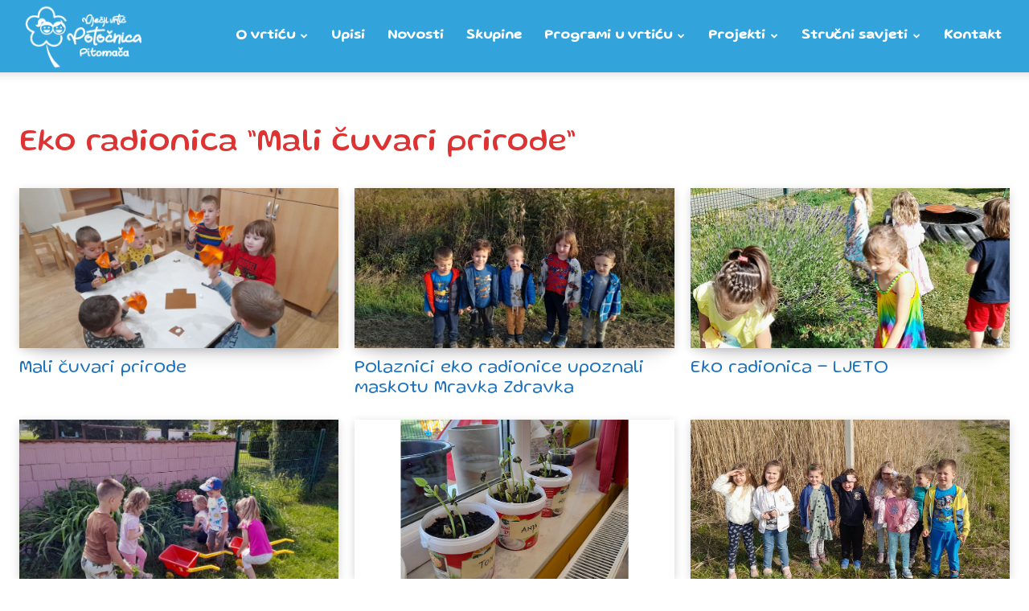

--- FILE ---
content_type: text/html; charset=UTF-8
request_url: https://www.vrtic-pitomaca.hr/eko-radionica-mali-cuvari-prirode/
body_size: 18800
content:
<!doctype html >
<!--[if IE 8]>    <html class="ie8" lang="en"> <![endif]-->
<!--[if IE 9]>    <html class="ie9" lang="en"> <![endif]-->
<!--[if gt IE 8]><!--> <html lang="hr" prefix="og: https://ogp.me/ns#"> <!--<![endif]-->
<head>
    <title>Eko radionica ”Mali čuvari prirode” - Dječji vrtić Potočnica - Pitomača</title>
    <meta charset="UTF-8" />
    <meta name="viewport" content="width=device-width, initial-scale=1.0">
    <link rel="pingback" href="https://www.vrtic-pitomaca.hr/xmlrpc.php" />
    <link rel="icon" type="image/png" href="https://www.vrtic-pitomaca.hr/wp-content/uploads/2024/01/potocnica_favicon.png">
<!-- Search Engine Optimization by Rank Math - https://rankmath.com/ -->
<meta name="robots" content="follow, index, max-snippet:-1, max-video-preview:-1, max-image-preview:large"/>
<link rel="canonical" href="https://www.vrtic-pitomaca.hr/eko-radionica-mali-cuvari-prirode/" />
<meta property="og:locale" content="hr_HR" />
<meta property="og:type" content="article" />
<meta property="og:title" content="Eko radionica ”Mali čuvari prirode” - Dječji vrtić Potočnica - Pitomača" />
<meta property="og:url" content="https://www.vrtic-pitomaca.hr/eko-radionica-mali-cuvari-prirode/" />
<meta property="og:site_name" content="Dječji vrtić Potočnica - Pitomača" />
<meta property="og:updated_time" content="2024-01-25T17:16:39+01:00" />
<meta property="og:image" content="https://www.vrtic-pitomaca.hr/wp-content/uploads/2024/01/slajd-2.jpg" />
<meta property="og:image:secure_url" content="https://www.vrtic-pitomaca.hr/wp-content/uploads/2024/01/slajd-2.jpg" />
<meta property="og:image:width" content="1000" />
<meta property="og:image:height" content="667" />
<meta property="og:image:alt" content="Eko radionica ”Mali čuvari prirode”" />
<meta property="og:image:type" content="image/jpeg" />
<meta property="article:published_time" content="2023-04-20T12:15:10+02:00" />
<meta property="article:modified_time" content="2024-01-25T17:16:39+01:00" />
<meta name="twitter:card" content="summary_large_image" />
<meta name="twitter:title" content="Eko radionica ”Mali čuvari prirode” - Dječji vrtić Potočnica - Pitomača" />
<meta name="twitter:image" content="https://www.vrtic-pitomaca.hr/wp-content/uploads/2024/01/slajd-2.jpg" />
<meta name="twitter:label1" content="Time to read" />
<meta name="twitter:data1" content="1 minute" />
<script type="application/ld+json" class="rank-math-schema">{"@context":"https://schema.org","@graph":[{"@type":"Organization","@id":"https://www.vrtic-pitomaca.hr/#organization","name":"Dje\u010dji vrti\u0107 Poto\u010dnica - Pitoma\u010da","logo":{"@type":"ImageObject","@id":"https://www.vrtic-pitomaca.hr/#logo","url":"https://www.vrtic-pitomaca.hr/wp-content/uploads/2024/01/potocnica_logo_bijeli.png","contentUrl":"https://www.vrtic-pitomaca.hr/wp-content/uploads/2024/01/potocnica_logo_bijeli.png","caption":"Dje\u010dji vrti\u0107 Poto\u010dnica - Pitoma\u010da","inLanguage":"hr","width":"180","height":"90"}},{"@type":"WebSite","@id":"https://www.vrtic-pitomaca.hr/#website","url":"https://www.vrtic-pitomaca.hr","name":"Dje\u010dji vrti\u0107 Poto\u010dnica - Pitoma\u010da","publisher":{"@id":"https://www.vrtic-pitomaca.hr/#organization"},"inLanguage":"hr"},{"@type":"ImageObject","@id":"https://www.vrtic-pitomaca.hr/wp-content/uploads/2024/01/slajd-2.jpg","url":"https://www.vrtic-pitomaca.hr/wp-content/uploads/2024/01/slajd-2.jpg","width":"1000","height":"667","inLanguage":"hr"},{"@type":"WebPage","@id":"https://www.vrtic-pitomaca.hr/eko-radionica-mali-cuvari-prirode/#webpage","url":"https://www.vrtic-pitomaca.hr/eko-radionica-mali-cuvari-prirode/","name":"Eko radionica \u201dMali \u010duvari prirode\u201d - Dje\u010dji vrti\u0107 Poto\u010dnica - Pitoma\u010da","datePublished":"2023-04-20T12:15:10+02:00","dateModified":"2024-01-25T17:16:39+01:00","isPartOf":{"@id":"https://www.vrtic-pitomaca.hr/#website"},"primaryImageOfPage":{"@id":"https://www.vrtic-pitomaca.hr/wp-content/uploads/2024/01/slajd-2.jpg"},"inLanguage":"hr"},{"@type":"Person","@id":"https://www.vrtic-pitomaca.hr/eko-radionica-mali-cuvari-prirode/#author","name":"adminptc","image":{"@type":"ImageObject","@id":"https://secure.gravatar.com/avatar/8761b5bb4f5bee89795dad3b6f82f8464f00a92bf414d389ca3c65e39b695fb6?s=96&amp;d=blank&amp;r=g","url":"https://secure.gravatar.com/avatar/8761b5bb4f5bee89795dad3b6f82f8464f00a92bf414d389ca3c65e39b695fb6?s=96&amp;d=blank&amp;r=g","caption":"adminptc","inLanguage":"hr"},"worksFor":{"@id":"https://www.vrtic-pitomaca.hr/#organization"}},{"@type":"Article","headline":"Eko radionica \u201dMali \u010duvari prirode\u201d - Dje\u010dji vrti\u0107 Poto\u010dnica - Pitoma\u010da","datePublished":"2023-04-20T12:15:10+02:00","dateModified":"2024-01-25T17:16:39+01:00","author":{"@id":"https://www.vrtic-pitomaca.hr/eko-radionica-mali-cuvari-prirode/#author","name":"adminptc"},"publisher":{"@id":"https://www.vrtic-pitomaca.hr/#organization"},"name":"Eko radionica \u201dMali \u010duvari prirode\u201d - Dje\u010dji vrti\u0107 Poto\u010dnica - Pitoma\u010da","@id":"https://www.vrtic-pitomaca.hr/eko-radionica-mali-cuvari-prirode/#richSnippet","isPartOf":{"@id":"https://www.vrtic-pitomaca.hr/eko-radionica-mali-cuvari-prirode/#webpage"},"image":{"@id":"https://www.vrtic-pitomaca.hr/wp-content/uploads/2024/01/slajd-2.jpg"},"inLanguage":"hr","mainEntityOfPage":{"@id":"https://www.vrtic-pitomaca.hr/eko-radionica-mali-cuvari-prirode/#webpage"}}]}</script>
<!-- /Rank Math WordPress SEO plugin -->

<link rel='dns-prefetch' href='//fonts.googleapis.com' />
<link rel="alternate" type="application/rss+xml" title="Dječji vrtić Potočnica - Pitomača &raquo; Kanal" href="https://www.vrtic-pitomaca.hr/feed/" />
<link rel="alternate" type="application/rss+xml" title="Dječji vrtić Potočnica - Pitomača &raquo; Kanal komentara" href="https://www.vrtic-pitomaca.hr/comments/feed/" />
<link rel="alternate" title="oEmbed (JSON)" type="application/json+oembed" href="https://www.vrtic-pitomaca.hr/wp-json/oembed/1.0/embed?url=https%3A%2F%2Fwww.vrtic-pitomaca.hr%2Feko-radionica-mali-cuvari-prirode%2F" />
<link rel="alternate" title="oEmbed (XML)" type="text/xml+oembed" href="https://www.vrtic-pitomaca.hr/wp-json/oembed/1.0/embed?url=https%3A%2F%2Fwww.vrtic-pitomaca.hr%2Feko-radionica-mali-cuvari-prirode%2F&#038;format=xml" />
<style id='wp-img-auto-sizes-contain-inline-css' type='text/css'>
img:is([sizes=auto i],[sizes^="auto," i]){contain-intrinsic-size:3000px 1500px}
/*# sourceURL=wp-img-auto-sizes-contain-inline-css */
</style>
<style id='wp-emoji-styles-inline-css' type='text/css'>

	img.wp-smiley, img.emoji {
		display: inline !important;
		border: none !important;
		box-shadow: none !important;
		height: 1em !important;
		width: 1em !important;
		margin: 0 0.07em !important;
		vertical-align: -0.1em !important;
		background: none !important;
		padding: 0 !important;
	}
/*# sourceURL=wp-emoji-styles-inline-css */
</style>
<style id='classic-theme-styles-inline-css' type='text/css'>
/*! This file is auto-generated */
.wp-block-button__link{color:#fff;background-color:#32373c;border-radius:9999px;box-shadow:none;text-decoration:none;padding:calc(.667em + 2px) calc(1.333em + 2px);font-size:1.125em}.wp-block-file__button{background:#32373c;color:#fff;text-decoration:none}
/*# sourceURL=/wp-includes/css/classic-themes.min.css */
</style>
<link rel='stylesheet' id='td-plugin-multi-purpose-css' href='https://www.vrtic-pitomaca.hr/wp-content/plugins/td-composer/td-multi-purpose/style.css?ver=7cd248d7ca13c255207c3f8b916c3f00' type='text/css' media='all' />
<link rel='stylesheet' id='google-fonts-style-css' href='https://fonts.googleapis.com/css?family=Raleway%3A400%7CGluten%3A400%7COpen+Sans%3A400%2C600%2C700%7CRoboto%3A400%2C600%2C700%7CRaleway%3A400%7CGluten%3A300%2C400&#038;display=swap&#038;ver=12.7.3' type='text/css' media='all' />
<link rel='stylesheet' id='td-theme-css' href='https://www.vrtic-pitomaca.hr/wp-content/themes/Newspaper/style.css?ver=12.7.3' type='text/css' media='all' />
<style id='td-theme-inline-css' type='text/css'>
    
        /* custom css - generated by TagDiv Composer */
        @media (max-width: 767px) {
            .td-header-desktop-wrap {
                display: none;
            }
        }
        @media (min-width: 767px) {
            .td-header-mobile-wrap {
                display: none;
            }
        }
    
	
/*# sourceURL=td-theme-inline-css */
</style>
<link rel='stylesheet' id='td-legacy-framework-front-style-css' href='https://www.vrtic-pitomaca.hr/wp-content/plugins/td-composer/legacy/Newspaper/assets/css/td_legacy_main.css?ver=7cd248d7ca13c255207c3f8b916c3f00' type='text/css' media='all' />
<link rel='stylesheet' id='td-standard-pack-framework-front-style-css' href='https://www.vrtic-pitomaca.hr/wp-content/plugins/td-standard-pack/Newspaper/assets/css/td_standard_pack_main.css?ver=c12e6da63ed2f212e87e44e5e9b9a302' type='text/css' media='all' />
<link rel='stylesheet' id='tdb_style_cloud_templates_front-css' href='https://www.vrtic-pitomaca.hr/wp-content/plugins/td-cloud-library/assets/css/tdb_main.css?ver=6127d3b6131f900b2e62bb855b13dc3b' type='text/css' media='all' />
<!--n2css--><!--n2js--><script type="text/javascript" src="https://www.vrtic-pitomaca.hr/wp-includes/js/jquery/jquery.min.js?ver=3.7.1" id="jquery-core-js"></script>
<script type="text/javascript" src="https://www.vrtic-pitomaca.hr/wp-includes/js/jquery/jquery-migrate.min.js?ver=3.4.1" id="jquery-migrate-js"></script>
<link rel="https://api.w.org/" href="https://www.vrtic-pitomaca.hr/wp-json/" /><link rel="alternate" title="JSON" type="application/json" href="https://www.vrtic-pitomaca.hr/wp-json/wp/v2/pages/39593" /><link rel="EditURI" type="application/rsd+xml" title="RSD" href="https://www.vrtic-pitomaca.hr/xmlrpc.php?rsd" />
<meta name="generator" content="WordPress 6.9" />
<link rel='shortlink' href='https://www.vrtic-pitomaca.hr/?p=39593' />
    <script>
        window.tdb_global_vars = {"wpRestUrl":"https:\/\/www.vrtic-pitomaca.hr\/wp-json\/","permalinkStructure":"\/%year%\/%monthnum%\/%postname%\/"};
        window.tdb_p_autoload_vars = {"isAjax":false,"isAdminBarShowing":false,"autoloadStatus":"off","origPostEditUrl":null};
    </script>
    
    <style id="tdb-global-colors">
        /* custom css - generated by TagDiv Composer */
        :root {--accent-color: #fff;}
    </style>

    
	
<!-- JS generated by theme -->

<script type="text/javascript" id="td-generated-header-js">
    
    

	    var tdBlocksArray = []; //here we store all the items for the current page

	    // td_block class - each ajax block uses a object of this class for requests
	    function tdBlock() {
		    this.id = '';
		    this.block_type = 1; //block type id (1-234 etc)
		    this.atts = '';
		    this.td_column_number = '';
		    this.td_current_page = 1; //
		    this.post_count = 0; //from wp
		    this.found_posts = 0; //from wp
		    this.max_num_pages = 0; //from wp
		    this.td_filter_value = ''; //current live filter value
		    this.is_ajax_running = false;
		    this.td_user_action = ''; // load more or infinite loader (used by the animation)
		    this.header_color = '';
		    this.ajax_pagination_infinite_stop = ''; //show load more at page x
	    }

        // td_js_generator - mini detector
        ( function () {
            var htmlTag = document.getElementsByTagName("html")[0];

	        if ( navigator.userAgent.indexOf("MSIE 10.0") > -1 ) {
                htmlTag.className += ' ie10';
            }

            if ( !!navigator.userAgent.match(/Trident.*rv\:11\./) ) {
                htmlTag.className += ' ie11';
            }

	        if ( navigator.userAgent.indexOf("Edge") > -1 ) {
                htmlTag.className += ' ieEdge';
            }

            if ( /(iPad|iPhone|iPod)/g.test(navigator.userAgent) ) {
                htmlTag.className += ' td-md-is-ios';
            }

            var user_agent = navigator.userAgent.toLowerCase();
            if ( user_agent.indexOf("android") > -1 ) {
                htmlTag.className += ' td-md-is-android';
            }

            if ( -1 !== navigator.userAgent.indexOf('Mac OS X')  ) {
                htmlTag.className += ' td-md-is-os-x';
            }

            if ( /chrom(e|ium)/.test(navigator.userAgent.toLowerCase()) ) {
               htmlTag.className += ' td-md-is-chrome';
            }

            if ( -1 !== navigator.userAgent.indexOf('Firefox') ) {
                htmlTag.className += ' td-md-is-firefox';
            }

            if ( -1 !== navigator.userAgent.indexOf('Safari') && -1 === navigator.userAgent.indexOf('Chrome') ) {
                htmlTag.className += ' td-md-is-safari';
            }

            if( -1 !== navigator.userAgent.indexOf('IEMobile') ){
                htmlTag.className += ' td-md-is-iemobile';
            }

        })();

        var tdLocalCache = {};

        ( function () {
            "use strict";

            tdLocalCache = {
                data: {},
                remove: function (resource_id) {
                    delete tdLocalCache.data[resource_id];
                },
                exist: function (resource_id) {
                    return tdLocalCache.data.hasOwnProperty(resource_id) && tdLocalCache.data[resource_id] !== null;
                },
                get: function (resource_id) {
                    return tdLocalCache.data[resource_id];
                },
                set: function (resource_id, cachedData) {
                    tdLocalCache.remove(resource_id);
                    tdLocalCache.data[resource_id] = cachedData;
                }
            };
        })();

    
    
var td_viewport_interval_list=[{"limitBottom":767,"sidebarWidth":228},{"limitBottom":1018,"sidebarWidth":300},{"limitBottom":1140,"sidebarWidth":324}];
var tdc_is_installed="yes";
var tdc_domain_active=false;
var td_ajax_url="https:\/\/www.vrtic-pitomaca.hr\/wp-admin\/admin-ajax.php?td_theme_name=Newspaper&v=12.7.3";
var td_get_template_directory_uri="https:\/\/www.vrtic-pitomaca.hr\/wp-content\/plugins\/td-composer\/legacy\/common";
var tds_snap_menu="";
var tds_logo_on_sticky="";
var tds_header_style="tdm_header_style_3";
var td_please_wait="Please wait...";
var td_email_user_pass_incorrect="User or password incorrect!";
var td_email_user_incorrect="Email or username incorrect!";
var td_email_incorrect="Email incorrect!";
var td_user_incorrect="Username incorrect!";
var td_email_user_empty="Email or username empty!";
var td_pass_empty="Pass empty!";
var td_pass_pattern_incorrect="Invalid Pass Pattern!";
var td_retype_pass_incorrect="Retyped Pass incorrect!";
var tds_more_articles_on_post_enable="";
var tds_more_articles_on_post_time_to_wait="";
var tds_more_articles_on_post_pages_distance_from_top=0;
var tds_captcha="";
var tds_theme_color_site_wide="rgba(0,141,210,0.8)";
var tds_smart_sidebar="";
var tdThemeName="Newspaper";
var tdThemeNameWl="Newspaper";
var td_magnific_popup_translation_tPrev="Previous (Left arrow key)";
var td_magnific_popup_translation_tNext="Next (Right arrow key)";
var td_magnific_popup_translation_tCounter="%curr% of %total%";
var td_magnific_popup_translation_ajax_tError="The content from %url% could not be loaded.";
var td_magnific_popup_translation_image_tError="The image #%curr% could not be loaded.";
var tdBlockNonce="0c72801d27";
var tdMobileMenu="enabled";
var tdMobileSearch="disabled";
var tdDateNamesI18n={"month_names":["sije\u010danj","velja\u010da","o\u017eujak","travanj","svibanj","lipanj","srpanj","kolovoz","rujan","listopad","studeni","prosinac"],"month_names_short":["sij","velj","o\u017eu","tra","svi","lip","srp","kol","ruj","lis","stu","pro"],"day_names":["Nedjelja","Ponedjeljak","Utorak","Srijeda","\u010cetvrtak","Petak","Subota"],"day_names_short":["Ned","Pon","Uto","Sri","\u010cet","Pet","Sub"]};
var tdb_modal_confirm="Save";
var tdb_modal_cancel="Cancel";
var tdb_modal_confirm_alt="Yes";
var tdb_modal_cancel_alt="No";
var td_deploy_mode="deploy";
var td_ad_background_click_link="";
var td_ad_background_click_target="";
</script>


<!-- Header style compiled by theme -->

<style>
/* custom css - generated by TagDiv Composer */
    
ul.sf-menu>.menu-item>a{font-family:Gluten;font-size:17px;line-height:90px;text-transform:none}.sf-menu ul .menu-item a{font-family:Gluten;font-size:16px;line-height:50px;text-transform:none}body,p{font-family:Raleway;font-size:16px;text-transform:none}.td_cl .td-container{width:100%}@media (min-width:768px) and (max-width:1018px){.td_cl{padding:0 14px}}@media (max-width:767px){.td_cl .td-container{padding:0}}@media (min-width:1019px) and (max-width:1140px){.td_cl.stretch_row_content_no_space{padding-left:20px;padding-right:20px}}@media (min-width:1141px){.td_cl.stretch_row_content_no_space{padding-left:24px;padding-right:24px}}:root{--td_theme_color:rgba(0,141,210,0.8);--td_slider_text:rgba(0,141,210,0.8);--td_container_transparent:transparent;--td_mobile_menu_color:#ffffff;--td_mobile_icons_color:rgba(0,141,210,0.8);--td_mobile_gradient_one_mob:#ffffff;--td_mobile_gradient_two_mob:#ffffff;--td_mobile_text_active_color:rgba(0,141,210,0.8);--td_mobile_text_color:rgba(0,141,210,0.8);--td_page_title_color:#1e73be;--td_page_content_color:#333333}.td-header-style-12 .td-header-menu-wrap-full,.td-header-style-12 .td-affix,.td-grid-style-1.td-hover-1 .td-big-grid-post:hover .td-post-category,.td-grid-style-5.td-hover-1 .td-big-grid-post:hover .td-post-category,.td_category_template_3 .td-current-sub-category,.td_category_template_8 .td-category-header .td-category a.td-current-sub-category,.td_category_template_4 .td-category-siblings .td-category a:hover,.td_block_big_grid_9.td-grid-style-1 .td-post-category,.td_block_big_grid_9.td-grid-style-5 .td-post-category,.td-grid-style-6.td-hover-1 .td-module-thumb:after,.tdm-menu-active-style5 .td-header-menu-wrap .sf-menu>.current-menu-item>a,.tdm-menu-active-style5 .td-header-menu-wrap .sf-menu>.current-menu-ancestor>a,.tdm-menu-active-style5 .td-header-menu-wrap .sf-menu>.current-category-ancestor>a,.tdm-menu-active-style5 .td-header-menu-wrap .sf-menu>li>a:hover,.tdm-menu-active-style5 .td-header-menu-wrap .sf-menu>.sfHover>a{background-color:rgba(0,141,210,0.8)}.td_mega_menu_sub_cats .cur-sub-cat,.td-mega-span h3 a:hover,.td_mod_mega_menu:hover .entry-title a,.header-search-wrap .result-msg a:hover,.td-header-top-menu .td-drop-down-search .td_module_wrap:hover .entry-title a,.td-header-top-menu .td-icon-search:hover,.td-header-wrap .result-msg a:hover,.top-header-menu li a:hover,.top-header-menu .current-menu-item>a,.top-header-menu .current-menu-ancestor>a,.top-header-menu .current-category-ancestor>a,.td-social-icon-wrap>a:hover,.td-header-sp-top-widget .td-social-icon-wrap a:hover,.td_mod_related_posts:hover h3>a,.td-post-template-11 .td-related-title .td-related-left:hover,.td-post-template-11 .td-related-title .td-related-right:hover,.td-post-template-11 .td-related-title .td-cur-simple-item,.td-post-template-11 .td_block_related_posts .td-next-prev-wrap a:hover,.td-category-header .td-pulldown-category-filter-link:hover,.td-category-siblings .td-subcat-dropdown a:hover,.td-category-siblings .td-subcat-dropdown a.td-current-sub-category,.footer-text-wrap .footer-email-wrap a,.footer-social-wrap a:hover,.td_module_17 .td-read-more a:hover,.td_module_18 .td-read-more a:hover,.td_module_19 .td-post-author-name a:hover,.td-pulldown-syle-2 .td-subcat-dropdown:hover .td-subcat-more span,.td-pulldown-syle-2 .td-subcat-dropdown:hover .td-subcat-more i,.td-pulldown-syle-3 .td-subcat-dropdown:hover .td-subcat-more span,.td-pulldown-syle-3 .td-subcat-dropdown:hover .td-subcat-more i,.tdm-menu-active-style3 .tdm-header.td-header-wrap .sf-menu>.current-category-ancestor>a,.tdm-menu-active-style3 .tdm-header.td-header-wrap .sf-menu>.current-menu-ancestor>a,.tdm-menu-active-style3 .tdm-header.td-header-wrap .sf-menu>.current-menu-item>a,.tdm-menu-active-style3 .tdm-header.td-header-wrap .sf-menu>.sfHover>a,.tdm-menu-active-style3 .tdm-header.td-header-wrap .sf-menu>li>a:hover{color:rgba(0,141,210,0.8)}.td-mega-menu-page .wpb_content_element ul li a:hover,.td-theme-wrap .td-aj-search-results .td_module_wrap:hover .entry-title a,.td-theme-wrap .header-search-wrap .result-msg a:hover{color:rgba(0,141,210,0.8)!important}.td_category_template_8 .td-category-header .td-category a.td-current-sub-category,.td_category_template_4 .td-category-siblings .td-category a:hover,.tdm-menu-active-style4 .tdm-header .sf-menu>.current-menu-item>a,.tdm-menu-active-style4 .tdm-header .sf-menu>.current-menu-ancestor>a,.tdm-menu-active-style4 .tdm-header .sf-menu>.current-category-ancestor>a,.tdm-menu-active-style4 .tdm-header .sf-menu>li>a:hover,.tdm-menu-active-style4 .tdm-header .sf-menu>.sfHover>a{border-color:rgba(0,141,210,0.8)}.td-header-wrap .td-header-menu-wrap-full,.td-header-menu-wrap.td-affix,.td-header-style-3 .td-header-main-menu,.td-header-style-3 .td-affix .td-header-main-menu,.td-header-style-4 .td-header-main-menu,.td-header-style-4 .td-affix .td-header-main-menu,.td-header-style-8 .td-header-menu-wrap.td-affix,.td-header-style-8 .td-header-top-menu-full{background-color:rgba(0,141,210,0.8)}.td-boxed-layout .td-header-style-3 .td-header-menu-wrap,.td-boxed-layout .td-header-style-4 .td-header-menu-wrap,.td-header-style-3 .td_stretch_content .td-header-menu-wrap,.td-header-style-4 .td_stretch_content .td-header-menu-wrap{background-color:rgba(0,141,210,0.8)!important}@media (min-width:1019px){.td-header-style-1 .td-header-sp-recs,.td-header-style-1 .td-header-sp-logo{margin-bottom:28px}}@media (min-width:768px) and (max-width:1018px){.td-header-style-1 .td-header-sp-recs,.td-header-style-1 .td-header-sp-logo{margin-bottom:14px}}.td-header-style-7 .td-header-top-menu{border-bottom:none}.td-header-wrap .td-header-menu-wrap .sf-menu>li>a,.td-header-wrap .td-header-menu-social .td-social-icon-wrap a,.td-header-style-4 .td-header-menu-social .td-social-icon-wrap i,.td-header-style-5 .td-header-menu-social .td-social-icon-wrap i,.td-header-style-6 .td-header-menu-social .td-social-icon-wrap i,.td-header-style-12 .td-header-menu-social .td-social-icon-wrap i,.td-header-wrap .header-search-wrap #td-header-search-button .td-icon-search{color:#ffffff}.td-header-wrap .td-header-menu-social+.td-search-wrapper #td-header-search-button:before{background-color:#ffffff}ul.sf-menu>.td-menu-item>a,.td-theme-wrap .td-header-menu-social{font-family:Gluten;font-size:17px;line-height:90px;text-transform:none}.sf-menu ul .td-menu-item a{font-family:Gluten;font-size:16px;line-height:50px;text-transform:none}.td-theme-wrap .sf-menu .td-normal-menu .sub-menu{background-color:rgba(0,141,210,0.8)}.td-theme-wrap .sf-menu .td-normal-menu .sub-menu .td-menu-item>a{color:#ffffff}.td-theme-wrap .sf-menu .td-normal-menu .td-menu-item>a:hover,.td-theme-wrap .sf-menu .td-normal-menu .sfHover>a,.td-theme-wrap .sf-menu .td-normal-menu .current-menu-ancestor>a,.td-theme-wrap .sf-menu .td-normal-menu .current-category-ancestor>a,.td-theme-wrap .sf-menu .td-normal-menu .current-menu-item>a{background-color:rgba(0,141,210,0.8)}.td-theme-wrap .sf-menu .td-normal-menu .td-menu-item>a:hover,.td-theme-wrap .sf-menu .td-normal-menu .sfHover>a,.td-theme-wrap .sf-menu .td-normal-menu .current-menu-ancestor>a,.td-theme-wrap .sf-menu .td-normal-menu .current-category-ancestor>a,.td-theme-wrap .sf-menu .td-normal-menu .current-menu-item>a{color:#ffffff}.post .td-post-header .entry-title{color:#1e73be}.td_module_15 .entry-title a{color:#1e73be}.td-post-content,.td-post-content p{color:#333333}.post .td-post-header .entry-title{font-family:Gluten}.td-post-content p,.td-post-content{font-family:Raleway;font-size:16px}.tdm-menu-active-style2 .tdm-header ul.sf-menu>.td-menu-item,.tdm-menu-active-style4 .tdm-header ul.sf-menu>.td-menu-item,.tdm-header .tdm-header-menu-btns,.tdm-header-style-1 .td-main-menu-logo a,.tdm-header-style-2 .td-main-menu-logo a,.tdm-header-style-3 .td-main-menu-logo a{line-height:90px}.tdm-header-style-1 .td-main-menu-logo,.tdm-header-style-2 .td-main-menu-logo,.tdm-header-style-3 .td-main-menu-logo{height:90px}@media (min-width:768px){.td-header-style-4 .td-main-menu-logo img,.td-header-style-5 .td-main-menu-logo img,.td-header-style-6 .td-main-menu-logo img,.td-header-style-7 .td-header-sp-logo img,.td-header-style-12 .td-main-menu-logo img{max-height:90px}.td-header-style-4 .td-main-menu-logo,.td-header-style-5 .td-main-menu-logo,.td-header-style-6 .td-main-menu-logo,.td-header-style-7 .td-header-sp-logo,.td-header-style-12 .td-main-menu-logo{height:90px}.td-header-style-4 .td-main-menu-logo a,.td-header-style-5 .td-main-menu-logo a,.td-header-style-6 .td-main-menu-logo a,.td-header-style-7 .td-header-sp-logo a,.td-header-style-7 .td-header-sp-logo img,.td-header-style-12 .td-main-menu-logo a,.td-header-style-12 .td-header-menu-wrap .sf-menu>li>a{line-height:90px}.td-header-style-7 .sf-menu,.td-header-style-7 .td-header-menu-social{margin-top:0}.td-header-style-7 #td-top-search{top:0;bottom:0}.td-header-wrap .header-search-wrap #td-header-search-button .td-icon-search{line-height:90px}.tdm-header-style-1 .td-main-menu-logo img,.tdm-header-style-2 .td-main-menu-logo img,.tdm-header-style-3 .td-main-menu-logo img{max-height:90px}}
ul.sf-menu>.menu-item>a{font-family:Gluten;font-size:17px;line-height:90px;text-transform:none}.sf-menu ul .menu-item a{font-family:Gluten;font-size:16px;line-height:50px;text-transform:none}body,p{font-family:Raleway;font-size:16px;text-transform:none}.td_cl .td-container{width:100%}@media (min-width:768px) and (max-width:1018px){.td_cl{padding:0 14px}}@media (max-width:767px){.td_cl .td-container{padding:0}}@media (min-width:1019px) and (max-width:1140px){.td_cl.stretch_row_content_no_space{padding-left:20px;padding-right:20px}}@media (min-width:1141px){.td_cl.stretch_row_content_no_space{padding-left:24px;padding-right:24px}}:root{--td_theme_color:rgba(0,141,210,0.8);--td_slider_text:rgba(0,141,210,0.8);--td_container_transparent:transparent;--td_mobile_menu_color:#ffffff;--td_mobile_icons_color:rgba(0,141,210,0.8);--td_mobile_gradient_one_mob:#ffffff;--td_mobile_gradient_two_mob:#ffffff;--td_mobile_text_active_color:rgba(0,141,210,0.8);--td_mobile_text_color:rgba(0,141,210,0.8);--td_page_title_color:#1e73be;--td_page_content_color:#333333}.td-header-style-12 .td-header-menu-wrap-full,.td-header-style-12 .td-affix,.td-grid-style-1.td-hover-1 .td-big-grid-post:hover .td-post-category,.td-grid-style-5.td-hover-1 .td-big-grid-post:hover .td-post-category,.td_category_template_3 .td-current-sub-category,.td_category_template_8 .td-category-header .td-category a.td-current-sub-category,.td_category_template_4 .td-category-siblings .td-category a:hover,.td_block_big_grid_9.td-grid-style-1 .td-post-category,.td_block_big_grid_9.td-grid-style-5 .td-post-category,.td-grid-style-6.td-hover-1 .td-module-thumb:after,.tdm-menu-active-style5 .td-header-menu-wrap .sf-menu>.current-menu-item>a,.tdm-menu-active-style5 .td-header-menu-wrap .sf-menu>.current-menu-ancestor>a,.tdm-menu-active-style5 .td-header-menu-wrap .sf-menu>.current-category-ancestor>a,.tdm-menu-active-style5 .td-header-menu-wrap .sf-menu>li>a:hover,.tdm-menu-active-style5 .td-header-menu-wrap .sf-menu>.sfHover>a{background-color:rgba(0,141,210,0.8)}.td_mega_menu_sub_cats .cur-sub-cat,.td-mega-span h3 a:hover,.td_mod_mega_menu:hover .entry-title a,.header-search-wrap .result-msg a:hover,.td-header-top-menu .td-drop-down-search .td_module_wrap:hover .entry-title a,.td-header-top-menu .td-icon-search:hover,.td-header-wrap .result-msg a:hover,.top-header-menu li a:hover,.top-header-menu .current-menu-item>a,.top-header-menu .current-menu-ancestor>a,.top-header-menu .current-category-ancestor>a,.td-social-icon-wrap>a:hover,.td-header-sp-top-widget .td-social-icon-wrap a:hover,.td_mod_related_posts:hover h3>a,.td-post-template-11 .td-related-title .td-related-left:hover,.td-post-template-11 .td-related-title .td-related-right:hover,.td-post-template-11 .td-related-title .td-cur-simple-item,.td-post-template-11 .td_block_related_posts .td-next-prev-wrap a:hover,.td-category-header .td-pulldown-category-filter-link:hover,.td-category-siblings .td-subcat-dropdown a:hover,.td-category-siblings .td-subcat-dropdown a.td-current-sub-category,.footer-text-wrap .footer-email-wrap a,.footer-social-wrap a:hover,.td_module_17 .td-read-more a:hover,.td_module_18 .td-read-more a:hover,.td_module_19 .td-post-author-name a:hover,.td-pulldown-syle-2 .td-subcat-dropdown:hover .td-subcat-more span,.td-pulldown-syle-2 .td-subcat-dropdown:hover .td-subcat-more i,.td-pulldown-syle-3 .td-subcat-dropdown:hover .td-subcat-more span,.td-pulldown-syle-3 .td-subcat-dropdown:hover .td-subcat-more i,.tdm-menu-active-style3 .tdm-header.td-header-wrap .sf-menu>.current-category-ancestor>a,.tdm-menu-active-style3 .tdm-header.td-header-wrap .sf-menu>.current-menu-ancestor>a,.tdm-menu-active-style3 .tdm-header.td-header-wrap .sf-menu>.current-menu-item>a,.tdm-menu-active-style3 .tdm-header.td-header-wrap .sf-menu>.sfHover>a,.tdm-menu-active-style3 .tdm-header.td-header-wrap .sf-menu>li>a:hover{color:rgba(0,141,210,0.8)}.td-mega-menu-page .wpb_content_element ul li a:hover,.td-theme-wrap .td-aj-search-results .td_module_wrap:hover .entry-title a,.td-theme-wrap .header-search-wrap .result-msg a:hover{color:rgba(0,141,210,0.8)!important}.td_category_template_8 .td-category-header .td-category a.td-current-sub-category,.td_category_template_4 .td-category-siblings .td-category a:hover,.tdm-menu-active-style4 .tdm-header .sf-menu>.current-menu-item>a,.tdm-menu-active-style4 .tdm-header .sf-menu>.current-menu-ancestor>a,.tdm-menu-active-style4 .tdm-header .sf-menu>.current-category-ancestor>a,.tdm-menu-active-style4 .tdm-header .sf-menu>li>a:hover,.tdm-menu-active-style4 .tdm-header .sf-menu>.sfHover>a{border-color:rgba(0,141,210,0.8)}.td-header-wrap .td-header-menu-wrap-full,.td-header-menu-wrap.td-affix,.td-header-style-3 .td-header-main-menu,.td-header-style-3 .td-affix .td-header-main-menu,.td-header-style-4 .td-header-main-menu,.td-header-style-4 .td-affix .td-header-main-menu,.td-header-style-8 .td-header-menu-wrap.td-affix,.td-header-style-8 .td-header-top-menu-full{background-color:rgba(0,141,210,0.8)}.td-boxed-layout .td-header-style-3 .td-header-menu-wrap,.td-boxed-layout .td-header-style-4 .td-header-menu-wrap,.td-header-style-3 .td_stretch_content .td-header-menu-wrap,.td-header-style-4 .td_stretch_content .td-header-menu-wrap{background-color:rgba(0,141,210,0.8)!important}@media (min-width:1019px){.td-header-style-1 .td-header-sp-recs,.td-header-style-1 .td-header-sp-logo{margin-bottom:28px}}@media (min-width:768px) and (max-width:1018px){.td-header-style-1 .td-header-sp-recs,.td-header-style-1 .td-header-sp-logo{margin-bottom:14px}}.td-header-style-7 .td-header-top-menu{border-bottom:none}.td-header-wrap .td-header-menu-wrap .sf-menu>li>a,.td-header-wrap .td-header-menu-social .td-social-icon-wrap a,.td-header-style-4 .td-header-menu-social .td-social-icon-wrap i,.td-header-style-5 .td-header-menu-social .td-social-icon-wrap i,.td-header-style-6 .td-header-menu-social .td-social-icon-wrap i,.td-header-style-12 .td-header-menu-social .td-social-icon-wrap i,.td-header-wrap .header-search-wrap #td-header-search-button .td-icon-search{color:#ffffff}.td-header-wrap .td-header-menu-social+.td-search-wrapper #td-header-search-button:before{background-color:#ffffff}ul.sf-menu>.td-menu-item>a,.td-theme-wrap .td-header-menu-social{font-family:Gluten;font-size:17px;line-height:90px;text-transform:none}.sf-menu ul .td-menu-item a{font-family:Gluten;font-size:16px;line-height:50px;text-transform:none}.td-theme-wrap .sf-menu .td-normal-menu .sub-menu{background-color:rgba(0,141,210,0.8)}.td-theme-wrap .sf-menu .td-normal-menu .sub-menu .td-menu-item>a{color:#ffffff}.td-theme-wrap .sf-menu .td-normal-menu .td-menu-item>a:hover,.td-theme-wrap .sf-menu .td-normal-menu .sfHover>a,.td-theme-wrap .sf-menu .td-normal-menu .current-menu-ancestor>a,.td-theme-wrap .sf-menu .td-normal-menu .current-category-ancestor>a,.td-theme-wrap .sf-menu .td-normal-menu .current-menu-item>a{background-color:rgba(0,141,210,0.8)}.td-theme-wrap .sf-menu .td-normal-menu .td-menu-item>a:hover,.td-theme-wrap .sf-menu .td-normal-menu .sfHover>a,.td-theme-wrap .sf-menu .td-normal-menu .current-menu-ancestor>a,.td-theme-wrap .sf-menu .td-normal-menu .current-category-ancestor>a,.td-theme-wrap .sf-menu .td-normal-menu .current-menu-item>a{color:#ffffff}.post .td-post-header .entry-title{color:#1e73be}.td_module_15 .entry-title a{color:#1e73be}.td-post-content,.td-post-content p{color:#333333}.post .td-post-header .entry-title{font-family:Gluten}.td-post-content p,.td-post-content{font-family:Raleway;font-size:16px}.tdm-menu-active-style2 .tdm-header ul.sf-menu>.td-menu-item,.tdm-menu-active-style4 .tdm-header ul.sf-menu>.td-menu-item,.tdm-header .tdm-header-menu-btns,.tdm-header-style-1 .td-main-menu-logo a,.tdm-header-style-2 .td-main-menu-logo a,.tdm-header-style-3 .td-main-menu-logo a{line-height:90px}.tdm-header-style-1 .td-main-menu-logo,.tdm-header-style-2 .td-main-menu-logo,.tdm-header-style-3 .td-main-menu-logo{height:90px}@media (min-width:768px){.td-header-style-4 .td-main-menu-logo img,.td-header-style-5 .td-main-menu-logo img,.td-header-style-6 .td-main-menu-logo img,.td-header-style-7 .td-header-sp-logo img,.td-header-style-12 .td-main-menu-logo img{max-height:90px}.td-header-style-4 .td-main-menu-logo,.td-header-style-5 .td-main-menu-logo,.td-header-style-6 .td-main-menu-logo,.td-header-style-7 .td-header-sp-logo,.td-header-style-12 .td-main-menu-logo{height:90px}.td-header-style-4 .td-main-menu-logo a,.td-header-style-5 .td-main-menu-logo a,.td-header-style-6 .td-main-menu-logo a,.td-header-style-7 .td-header-sp-logo a,.td-header-style-7 .td-header-sp-logo img,.td-header-style-12 .td-main-menu-logo a,.td-header-style-12 .td-header-menu-wrap .sf-menu>li>a{line-height:90px}.td-header-style-7 .sf-menu,.td-header-style-7 .td-header-menu-social{margin-top:0}.td-header-style-7 #td-top-search{top:0;bottom:0}.td-header-wrap .header-search-wrap #td-header-search-button .td-icon-search{line-height:90px}.tdm-header-style-1 .td-main-menu-logo img,.tdm-header-style-2 .td-main-menu-logo img,.tdm-header-style-3 .td-main-menu-logo img{max-height:90px}}
</style>


<!-- Button style compiled by theme -->

<style>
/* custom css - generated by TagDiv Composer */
    .tdm-btn-style1 {
					background-color: rgba(0,141,210,0.8);
				}
				.tdm-btn-style2:before {
				    border-color: rgba(0,141,210,0.8);
				}
				.tdm-btn-style2 {
				    color: rgba(0,141,210,0.8);
				}
				.tdm-btn-style3 {
				    -webkit-box-shadow: 0 2px 16px rgba(0,141,210,0.8);
                    -moz-box-shadow: 0 2px 16px rgba(0,141,210,0.8);
                    box-shadow: 0 2px 16px rgba(0,141,210,0.8);
				}
				.tdm-btn-style3:hover {
				    -webkit-box-shadow: 0 4px 26px rgba(0,141,210,0.8);
                    -moz-box-shadow: 0 4px 26px rgba(0,141,210,0.8);
                    box-shadow: 0 4px 26px rgba(0,141,210,0.8);
				}
</style>

	<style id="tdw-css-placeholder">/* custom css - generated by TagDiv Composer */
</style><style id='global-styles-inline-css' type='text/css'>
:root{--wp--preset--aspect-ratio--square: 1;--wp--preset--aspect-ratio--4-3: 4/3;--wp--preset--aspect-ratio--3-4: 3/4;--wp--preset--aspect-ratio--3-2: 3/2;--wp--preset--aspect-ratio--2-3: 2/3;--wp--preset--aspect-ratio--16-9: 16/9;--wp--preset--aspect-ratio--9-16: 9/16;--wp--preset--color--black: #000000;--wp--preset--color--cyan-bluish-gray: #abb8c3;--wp--preset--color--white: #ffffff;--wp--preset--color--pale-pink: #f78da7;--wp--preset--color--vivid-red: #cf2e2e;--wp--preset--color--luminous-vivid-orange: #ff6900;--wp--preset--color--luminous-vivid-amber: #fcb900;--wp--preset--color--light-green-cyan: #7bdcb5;--wp--preset--color--vivid-green-cyan: #00d084;--wp--preset--color--pale-cyan-blue: #8ed1fc;--wp--preset--color--vivid-cyan-blue: #0693e3;--wp--preset--color--vivid-purple: #9b51e0;--wp--preset--gradient--vivid-cyan-blue-to-vivid-purple: linear-gradient(135deg,rgb(6,147,227) 0%,rgb(155,81,224) 100%);--wp--preset--gradient--light-green-cyan-to-vivid-green-cyan: linear-gradient(135deg,rgb(122,220,180) 0%,rgb(0,208,130) 100%);--wp--preset--gradient--luminous-vivid-amber-to-luminous-vivid-orange: linear-gradient(135deg,rgb(252,185,0) 0%,rgb(255,105,0) 100%);--wp--preset--gradient--luminous-vivid-orange-to-vivid-red: linear-gradient(135deg,rgb(255,105,0) 0%,rgb(207,46,46) 100%);--wp--preset--gradient--very-light-gray-to-cyan-bluish-gray: linear-gradient(135deg,rgb(238,238,238) 0%,rgb(169,184,195) 100%);--wp--preset--gradient--cool-to-warm-spectrum: linear-gradient(135deg,rgb(74,234,220) 0%,rgb(151,120,209) 20%,rgb(207,42,186) 40%,rgb(238,44,130) 60%,rgb(251,105,98) 80%,rgb(254,248,76) 100%);--wp--preset--gradient--blush-light-purple: linear-gradient(135deg,rgb(255,206,236) 0%,rgb(152,150,240) 100%);--wp--preset--gradient--blush-bordeaux: linear-gradient(135deg,rgb(254,205,165) 0%,rgb(254,45,45) 50%,rgb(107,0,62) 100%);--wp--preset--gradient--luminous-dusk: linear-gradient(135deg,rgb(255,203,112) 0%,rgb(199,81,192) 50%,rgb(65,88,208) 100%);--wp--preset--gradient--pale-ocean: linear-gradient(135deg,rgb(255,245,203) 0%,rgb(182,227,212) 50%,rgb(51,167,181) 100%);--wp--preset--gradient--electric-grass: linear-gradient(135deg,rgb(202,248,128) 0%,rgb(113,206,126) 100%);--wp--preset--gradient--midnight: linear-gradient(135deg,rgb(2,3,129) 0%,rgb(40,116,252) 100%);--wp--preset--font-size--small: 11px;--wp--preset--font-size--medium: 20px;--wp--preset--font-size--large: 32px;--wp--preset--font-size--x-large: 42px;--wp--preset--font-size--regular: 15px;--wp--preset--font-size--larger: 50px;--wp--preset--spacing--20: 0.44rem;--wp--preset--spacing--30: 0.67rem;--wp--preset--spacing--40: 1rem;--wp--preset--spacing--50: 1.5rem;--wp--preset--spacing--60: 2.25rem;--wp--preset--spacing--70: 3.38rem;--wp--preset--spacing--80: 5.06rem;--wp--preset--shadow--natural: 6px 6px 9px rgba(0, 0, 0, 0.2);--wp--preset--shadow--deep: 12px 12px 50px rgba(0, 0, 0, 0.4);--wp--preset--shadow--sharp: 6px 6px 0px rgba(0, 0, 0, 0.2);--wp--preset--shadow--outlined: 6px 6px 0px -3px rgb(255, 255, 255), 6px 6px rgb(0, 0, 0);--wp--preset--shadow--crisp: 6px 6px 0px rgb(0, 0, 0);}:where(.is-layout-flex){gap: 0.5em;}:where(.is-layout-grid){gap: 0.5em;}body .is-layout-flex{display: flex;}.is-layout-flex{flex-wrap: wrap;align-items: center;}.is-layout-flex > :is(*, div){margin: 0;}body .is-layout-grid{display: grid;}.is-layout-grid > :is(*, div){margin: 0;}:where(.wp-block-columns.is-layout-flex){gap: 2em;}:where(.wp-block-columns.is-layout-grid){gap: 2em;}:where(.wp-block-post-template.is-layout-flex){gap: 1.25em;}:where(.wp-block-post-template.is-layout-grid){gap: 1.25em;}.has-black-color{color: var(--wp--preset--color--black) !important;}.has-cyan-bluish-gray-color{color: var(--wp--preset--color--cyan-bluish-gray) !important;}.has-white-color{color: var(--wp--preset--color--white) !important;}.has-pale-pink-color{color: var(--wp--preset--color--pale-pink) !important;}.has-vivid-red-color{color: var(--wp--preset--color--vivid-red) !important;}.has-luminous-vivid-orange-color{color: var(--wp--preset--color--luminous-vivid-orange) !important;}.has-luminous-vivid-amber-color{color: var(--wp--preset--color--luminous-vivid-amber) !important;}.has-light-green-cyan-color{color: var(--wp--preset--color--light-green-cyan) !important;}.has-vivid-green-cyan-color{color: var(--wp--preset--color--vivid-green-cyan) !important;}.has-pale-cyan-blue-color{color: var(--wp--preset--color--pale-cyan-blue) !important;}.has-vivid-cyan-blue-color{color: var(--wp--preset--color--vivid-cyan-blue) !important;}.has-vivid-purple-color{color: var(--wp--preset--color--vivid-purple) !important;}.has-black-background-color{background-color: var(--wp--preset--color--black) !important;}.has-cyan-bluish-gray-background-color{background-color: var(--wp--preset--color--cyan-bluish-gray) !important;}.has-white-background-color{background-color: var(--wp--preset--color--white) !important;}.has-pale-pink-background-color{background-color: var(--wp--preset--color--pale-pink) !important;}.has-vivid-red-background-color{background-color: var(--wp--preset--color--vivid-red) !important;}.has-luminous-vivid-orange-background-color{background-color: var(--wp--preset--color--luminous-vivid-orange) !important;}.has-luminous-vivid-amber-background-color{background-color: var(--wp--preset--color--luminous-vivid-amber) !important;}.has-light-green-cyan-background-color{background-color: var(--wp--preset--color--light-green-cyan) !important;}.has-vivid-green-cyan-background-color{background-color: var(--wp--preset--color--vivid-green-cyan) !important;}.has-pale-cyan-blue-background-color{background-color: var(--wp--preset--color--pale-cyan-blue) !important;}.has-vivid-cyan-blue-background-color{background-color: var(--wp--preset--color--vivid-cyan-blue) !important;}.has-vivid-purple-background-color{background-color: var(--wp--preset--color--vivid-purple) !important;}.has-black-border-color{border-color: var(--wp--preset--color--black) !important;}.has-cyan-bluish-gray-border-color{border-color: var(--wp--preset--color--cyan-bluish-gray) !important;}.has-white-border-color{border-color: var(--wp--preset--color--white) !important;}.has-pale-pink-border-color{border-color: var(--wp--preset--color--pale-pink) !important;}.has-vivid-red-border-color{border-color: var(--wp--preset--color--vivid-red) !important;}.has-luminous-vivid-orange-border-color{border-color: var(--wp--preset--color--luminous-vivid-orange) !important;}.has-luminous-vivid-amber-border-color{border-color: var(--wp--preset--color--luminous-vivid-amber) !important;}.has-light-green-cyan-border-color{border-color: var(--wp--preset--color--light-green-cyan) !important;}.has-vivid-green-cyan-border-color{border-color: var(--wp--preset--color--vivid-green-cyan) !important;}.has-pale-cyan-blue-border-color{border-color: var(--wp--preset--color--pale-cyan-blue) !important;}.has-vivid-cyan-blue-border-color{border-color: var(--wp--preset--color--vivid-cyan-blue) !important;}.has-vivid-purple-border-color{border-color: var(--wp--preset--color--vivid-purple) !important;}.has-vivid-cyan-blue-to-vivid-purple-gradient-background{background: var(--wp--preset--gradient--vivid-cyan-blue-to-vivid-purple) !important;}.has-light-green-cyan-to-vivid-green-cyan-gradient-background{background: var(--wp--preset--gradient--light-green-cyan-to-vivid-green-cyan) !important;}.has-luminous-vivid-amber-to-luminous-vivid-orange-gradient-background{background: var(--wp--preset--gradient--luminous-vivid-amber-to-luminous-vivid-orange) !important;}.has-luminous-vivid-orange-to-vivid-red-gradient-background{background: var(--wp--preset--gradient--luminous-vivid-orange-to-vivid-red) !important;}.has-very-light-gray-to-cyan-bluish-gray-gradient-background{background: var(--wp--preset--gradient--very-light-gray-to-cyan-bluish-gray) !important;}.has-cool-to-warm-spectrum-gradient-background{background: var(--wp--preset--gradient--cool-to-warm-spectrum) !important;}.has-blush-light-purple-gradient-background{background: var(--wp--preset--gradient--blush-light-purple) !important;}.has-blush-bordeaux-gradient-background{background: var(--wp--preset--gradient--blush-bordeaux) !important;}.has-luminous-dusk-gradient-background{background: var(--wp--preset--gradient--luminous-dusk) !important;}.has-pale-ocean-gradient-background{background: var(--wp--preset--gradient--pale-ocean) !important;}.has-electric-grass-gradient-background{background: var(--wp--preset--gradient--electric-grass) !important;}.has-midnight-gradient-background{background: var(--wp--preset--gradient--midnight) !important;}.has-small-font-size{font-size: var(--wp--preset--font-size--small) !important;}.has-medium-font-size{font-size: var(--wp--preset--font-size--medium) !important;}.has-large-font-size{font-size: var(--wp--preset--font-size--large) !important;}.has-x-large-font-size{font-size: var(--wp--preset--font-size--x-large) !important;}
/*# sourceURL=global-styles-inline-css */
</style>
</head>

<body class="wp-singular page-template-default page page-id-39593 wp-theme-Newspaper td-standard-pack eko-radionica-mali-cuvari-prirode global-block-template-1 tdb-template td-full-layout" itemscope="itemscope" itemtype="https://schema.org/WebPage">


    <div class="td-menu-background" style="visibility:hidden"></div>
<div id="td-mobile-nav" style="visibility:hidden">
    <div class="td-mobile-container">
        <!-- mobile menu top section -->
        <div class="td-menu-socials-wrap">
            <!-- socials -->
            <div class="td-menu-socials">
                            </div>
            <!-- close button -->
            <div class="td-mobile-close">
                <span><i class="td-icon-close-mobile"></i></span>
            </div>
        </div>

        <!-- login section -->
        
        <!-- menu section -->
        <div class="td-mobile-content">
            <div class="menu-izbornik-container"><ul id="menu-izbornik" class="td-mobile-main-menu"><li id="menu-item-1594" class="menu-item menu-item-type-custom menu-item-object-custom menu-item-has-children menu-item-first menu-item-1594"><a href="#">O vrtiću<i class="td-icon-menu-right td-element-after"></i></a>
<ul class="sub-menu">
	<li id="menu-item-23" class="menu-item menu-item-type-post_type menu-item-object-page menu-item-23"><a href="https://www.vrtic-pitomaca.hr/o-nama/">O nama</a></li>
	<li id="menu-item-1599" class="menu-item menu-item-type-post_type menu-item-object-page menu-item-1599"><a href="https://www.vrtic-pitomaca.hr/radno-vrijeme/">Radno vrijeme</a></li>
	<li id="menu-item-1598" class="menu-item menu-item-type-post_type menu-item-object-page menu-item-1598"><a href="https://www.vrtic-pitomaca.hr/programi/">Programi</a></li>
	<li id="menu-item-1595" class="menu-item menu-item-type-post_type menu-item-object-page menu-item-1595"><a href="https://www.vrtic-pitomaca.hr/upravljanje-vrticem/">Upravljanje vrtićem</a></li>
	<li id="menu-item-42878" class="menu-item menu-item-type-post_type menu-item-object-page menu-item-42878"><a href="https://www.vrtic-pitomaca.hr/natjecaji/">Natječaji</a></li>
	<li id="menu-item-42872" class="menu-item menu-item-type-custom menu-item-object-custom menu-item-has-children menu-item-42872"><a href="#">Dokumenti<i class="td-icon-menu-right td-element-after"></i></a>
	<ul class="sub-menu">
		<li id="menu-item-1611" class="menu-item menu-item-type-post_type menu-item-object-page menu-item-1611"><a href="https://www.vrtic-pitomaca.hr/financijski-planovi/">Financijski planovi</a></li>
		<li id="menu-item-1613" class="menu-item menu-item-type-post_type menu-item-object-page menu-item-1613"><a href="https://www.vrtic-pitomaca.hr/javna-nabava/">Javna nabava</a></li>
		<li id="menu-item-1612" class="menu-item menu-item-type-post_type menu-item-object-page menu-item-1612"><a href="https://www.vrtic-pitomaca.hr/pravo-na-pristup-informacijama/">Pravo na pristup informacijama</a></li>
		<li id="menu-item-11564" class="menu-item menu-item-type-post_type menu-item-object-page menu-item-11564"><a href="https://www.vrtic-pitomaca.hr/zakonski-akti-vrtica/">Zakonski akti vrtića</a></li>
	</ul>
</li>
</ul>
</li>
<li id="menu-item-35314" class="menu-item menu-item-type-post_type menu-item-object-page menu-item-35314"><a href="https://www.vrtic-pitomaca.hr/upisi/">Upisi</a></li>
<li id="menu-item-37254" class="menu-item menu-item-type-post_type menu-item-object-page menu-item-37254"><a href="https://www.vrtic-pitomaca.hr/novosti/">Novosti</a></li>
<li id="menu-item-43323" class="menu-item menu-item-type-post_type menu-item-object-page menu-item-43323"><a href="https://www.vrtic-pitomaca.hr/skupine-vrtica/">Skupine</a></li>
<li id="menu-item-47546" class="menu-item menu-item-type-custom menu-item-object-custom menu-item-has-children menu-item-47546"><a href="#">Programi u vrtiću<i class="td-icon-menu-right td-element-after"></i></a>
<ul class="sub-menu">
	<li id="menu-item-43406" class="menu-item menu-item-type-post_type menu-item-object-page menu-item-43406"><a href="https://www.vrtic-pitomaca.hr/eko-program-vrtica/">EKO program</a></li>
	<li id="menu-item-56187" class="menu-item menu-item-type-post_type menu-item-object-page menu-item-56187"><a href="https://www.vrtic-pitomaca.hr/program-rastimo-zajedno/">Program “Rastimo zajedno”</a></li>
</ul>
</li>
<li id="menu-item-43262" class="menu-item menu-item-type-custom menu-item-object-custom menu-item-has-children menu-item-43262"><a href="#">Projekti<i class="td-icon-menu-right td-element-after"></i></a>
<ul class="sub-menu">
	<li id="menu-item-56959" class="menu-item menu-item-type-custom menu-item-object-custom menu-item-has-children menu-item-56959"><a href="#">Projekt Ministarstva demografije i useljeništva<i class="td-icon-menu-right td-element-after"></i></a>
	<ul class="sub-menu">
		<li id="menu-item-46039" class="menu-item menu-item-type-post_type menu-item-object-page menu-item-46039"><a href="https://www.vrtic-pitomaca.hr/engleska-igraonica/">Igraonice Engleskog jezika</a></li>
		<li id="menu-item-56960" class="menu-item menu-item-type-custom menu-item-object-custom menu-item-56960"><a href="#">EKO igraonice &#8220;Mali čuvari prirode&#8221;</a></li>
	</ul>
</li>
	<li id="menu-item-43212" class="menu-item menu-item-type-post_type menu-item-object-page menu-item-43212"><a href="https://www.vrtic-pitomaca.hr/abeceda-zdravog-odrastanja/">Abeceda zdravog odrastanja</a></li>
	<li id="menu-item-50830" class="menu-item menu-item-type-post_type menu-item-object-page menu-item-50830"><a href="https://www.vrtic-pitomaca.hr/tjedan-zdravlja/">Tjedan zdravlja</a></li>
	<li id="menu-item-42983" class="menu-item menu-item-type-post_type menu-item-object-page menu-item-42983"><a href="https://www.vrtic-pitomaca.hr/say-hello-to-the-world/">Say hello to the world</a></li>
	<li id="menu-item-43556" class="menu-item menu-item-type-post_type menu-item-object-page menu-item-43556"><a href="https://www.vrtic-pitomaca.hr/hck-sigurne-skole-i-vrtici/">HCK Sigurne škole i vrtići</a></li>
</ul>
</li>
<li id="menu-item-56958" class="menu-item menu-item-type-custom menu-item-object-custom menu-item-has-children menu-item-56958"><a href="#">Stručni savjeti<i class="td-icon-menu-right td-element-after"></i></a>
<ul class="sub-menu">
	<li id="menu-item-24" class="menu-item menu-item-type-post_type menu-item-object-page menu-item-24"><a href="https://www.vrtic-pitomaca.hr/zdravstveni-kutak/">Zdravstveni kutak</a></li>
	<li id="menu-item-53290" class="menu-item menu-item-type-post_type menu-item-object-page menu-item-53290"><a href="https://www.vrtic-pitomaca.hr/kutak-psihologa/">Kutak psihologa</a></li>
</ul>
</li>
<li id="menu-item-22" class="menu-item menu-item-type-post_type menu-item-object-page menu-item-22"><a href="https://www.vrtic-pitomaca.hr/kontakt/">Kontakt</a></li>
</ul></div>        </div>
    </div>

    <!-- register/login section -->
    </div>

    <div id="td-outer-wrap" class="td-theme-wrap">
    
        
            <div class="tdc-header-wrap ">

            <!--
Header style multipurpose 3
-->


<div class="td-header-wrap tdm-header tdm-header-style-3 ">
    
    
    <div class="td-header-menu-wrap-full td-container-wrap td_stretch_container td_stretch_content_1800">
        <div class="td-header-menu-wrap td-header-gradient td-header-menu-no-search">
            <div class="td-container td-header-row td-header-main-menu">
                <div class="tdm-menu-btns-socials">
            <div class="td-search-wrapper">
            <div id="td-top-search">
                <!-- Search -->
                <div class="header-search-wrap">
                    <div class="dropdown header-search">
                        <a id="td-header-search-button-mob" href="#" role="button" aria-label="Search" class="dropdown-toggle " data-toggle="dropdown"><i class="td-icon-search"></i></a>
                    </div>
                </div>
            </div>
        </div>
    
    
    </div>

<div id="td-header-menu" role="navigation">
        <div id="td-top-mobile-toggle"><a href="#" aria-label="mobile-toggle"><i class="td-icon-font td-icon-mobile"></i></a></div>
        <div class="td-main-menu-logo td-logo-in-menu">
        		<a class="td-mobile-logo td-sticky-disable" aria-label="Logo" href="https://www.vrtic-pitomaca.hr/">
			<img class="td-retina-data" data-retina="https://www.vrtic-pitomaca.hr/wp-content/uploads/2023/04/potocnica_logo.png" src="https://www.vrtic-pitomaca.hr/wp-content/uploads/2023/04/potocnica_logo-1.png" alt="Dječji vrtić Potočnica" title="Dječji vrtić Potočnica"  width="200" height="100"/>
		</a>
	<h1 class="td-logo">		<a class="td-header-logo td-sticky-disable" aria-label="Logo" href="https://www.vrtic-pitomaca.hr/">
			<img class="td-retina-data" data-retina="https://www.vrtic-pitomaca.hr/wp-content/uploads/2024/01/potocnica_logo_bijeli.png" src="https://www.vrtic-pitomaca.hr/wp-content/uploads/2024/01/potocnica_logo_bijeli.png" alt="Dječji vrtić Potočnica" title="Dječji vrtić Potočnica"  width="200" height="100"/>
			<span class="td-visual-hidden">Dječji vrtić Potočnica &#8211; Pitomača</span>
		</a>
	</h1>    </div>
    <div class="menu-izbornik-container"><ul id="menu-izbornik-1" class="sf-menu"><li class="menu-item menu-item-type-custom menu-item-object-custom menu-item-has-children menu-item-first td-menu-item td-normal-menu menu-item-1594"><a href="#">O vrtiću</a>
<ul class="sub-menu">
	<li class="menu-item menu-item-type-post_type menu-item-object-page td-menu-item td-normal-menu menu-item-23"><a href="https://www.vrtic-pitomaca.hr/o-nama/">O nama</a></li>
	<li class="menu-item menu-item-type-post_type menu-item-object-page td-menu-item td-normal-menu menu-item-1599"><a href="https://www.vrtic-pitomaca.hr/radno-vrijeme/">Radno vrijeme</a></li>
	<li class="menu-item menu-item-type-post_type menu-item-object-page td-menu-item td-normal-menu menu-item-1598"><a href="https://www.vrtic-pitomaca.hr/programi/">Programi</a></li>
	<li class="menu-item menu-item-type-post_type menu-item-object-page td-menu-item td-normal-menu menu-item-1595"><a href="https://www.vrtic-pitomaca.hr/upravljanje-vrticem/">Upravljanje vrtićem</a></li>
	<li class="menu-item menu-item-type-post_type menu-item-object-page td-menu-item td-normal-menu menu-item-42878"><a href="https://www.vrtic-pitomaca.hr/natjecaji/">Natječaji</a></li>
	<li class="menu-item menu-item-type-custom menu-item-object-custom menu-item-has-children td-menu-item td-normal-menu menu-item-42872"><a href="#">Dokumenti</a>
	<ul class="sub-menu">
		<li class="menu-item menu-item-type-post_type menu-item-object-page td-menu-item td-normal-menu menu-item-1611"><a href="https://www.vrtic-pitomaca.hr/financijski-planovi/">Financijski planovi</a></li>
		<li class="menu-item menu-item-type-post_type menu-item-object-page td-menu-item td-normal-menu menu-item-1613"><a href="https://www.vrtic-pitomaca.hr/javna-nabava/">Javna nabava</a></li>
		<li class="menu-item menu-item-type-post_type menu-item-object-page td-menu-item td-normal-menu menu-item-1612"><a href="https://www.vrtic-pitomaca.hr/pravo-na-pristup-informacijama/">Pravo na pristup informacijama</a></li>
		<li class="menu-item menu-item-type-post_type menu-item-object-page td-menu-item td-normal-menu menu-item-11564"><a href="https://www.vrtic-pitomaca.hr/zakonski-akti-vrtica/">Zakonski akti vrtića</a></li>
	</ul>
</li>
</ul>
</li>
<li class="menu-item menu-item-type-post_type menu-item-object-page td-menu-item td-normal-menu menu-item-35314"><a href="https://www.vrtic-pitomaca.hr/upisi/">Upisi</a></li>
<li class="menu-item menu-item-type-post_type menu-item-object-page td-menu-item td-normal-menu menu-item-37254"><a href="https://www.vrtic-pitomaca.hr/novosti/">Novosti</a></li>
<li class="menu-item menu-item-type-post_type menu-item-object-page td-menu-item td-normal-menu menu-item-43323"><a href="https://www.vrtic-pitomaca.hr/skupine-vrtica/">Skupine</a></li>
<li class="menu-item menu-item-type-custom menu-item-object-custom menu-item-has-children td-menu-item td-normal-menu menu-item-47546"><a href="#">Programi u vrtiću</a>
<ul class="sub-menu">
	<li class="menu-item menu-item-type-post_type menu-item-object-page td-menu-item td-normal-menu menu-item-43406"><a href="https://www.vrtic-pitomaca.hr/eko-program-vrtica/">EKO program</a></li>
	<li class="menu-item menu-item-type-post_type menu-item-object-page td-menu-item td-normal-menu menu-item-56187"><a href="https://www.vrtic-pitomaca.hr/program-rastimo-zajedno/">Program “Rastimo zajedno”</a></li>
</ul>
</li>
<li class="menu-item menu-item-type-custom menu-item-object-custom menu-item-has-children td-menu-item td-normal-menu menu-item-43262"><a href="#">Projekti</a>
<ul class="sub-menu">
	<li class="menu-item menu-item-type-custom menu-item-object-custom menu-item-has-children td-menu-item td-normal-menu menu-item-56959"><a href="#">Projekt Ministarstva demografije i useljeništva</a>
	<ul class="sub-menu">
		<li class="menu-item menu-item-type-post_type menu-item-object-page td-menu-item td-normal-menu menu-item-46039"><a href="https://www.vrtic-pitomaca.hr/engleska-igraonica/">Igraonice Engleskog jezika</a></li>
		<li class="menu-item menu-item-type-custom menu-item-object-custom td-menu-item td-normal-menu menu-item-56960"><a href="#">EKO igraonice &#8220;Mali čuvari prirode&#8221;</a></li>
	</ul>
</li>
	<li class="menu-item menu-item-type-post_type menu-item-object-page td-menu-item td-normal-menu menu-item-43212"><a href="https://www.vrtic-pitomaca.hr/abeceda-zdravog-odrastanja/">Abeceda zdravog odrastanja</a></li>
	<li class="menu-item menu-item-type-post_type menu-item-object-page td-menu-item td-normal-menu menu-item-50830"><a href="https://www.vrtic-pitomaca.hr/tjedan-zdravlja/">Tjedan zdravlja</a></li>
	<li class="menu-item menu-item-type-post_type menu-item-object-page td-menu-item td-normal-menu menu-item-42983"><a href="https://www.vrtic-pitomaca.hr/say-hello-to-the-world/">Say hello to the world</a></li>
	<li class="menu-item menu-item-type-post_type menu-item-object-page td-menu-item td-normal-menu menu-item-43556"><a href="https://www.vrtic-pitomaca.hr/hck-sigurne-skole-i-vrtici/">HCK Sigurne škole i vrtići</a></li>
</ul>
</li>
<li class="menu-item menu-item-type-custom menu-item-object-custom menu-item-has-children td-menu-item td-normal-menu menu-item-56958"><a href="#">Stručni savjeti</a>
<ul class="sub-menu">
	<li class="menu-item menu-item-type-post_type menu-item-object-page td-menu-item td-normal-menu menu-item-24"><a href="https://www.vrtic-pitomaca.hr/zdravstveni-kutak/">Zdravstveni kutak</a></li>
	<li class="menu-item menu-item-type-post_type menu-item-object-page td-menu-item td-normal-menu menu-item-53290"><a href="https://www.vrtic-pitomaca.hr/kutak-psihologa/">Kutak psihologa</a></li>
</ul>
</li>
<li class="menu-item menu-item-type-post_type menu-item-object-page td-menu-item td-normal-menu menu-item-22"><a href="https://www.vrtic-pitomaca.hr/kontakt/">Kontakt</a></li>
</ul></div></div>

            </div>
        </div>
    </div>

    </div>
            </div>

            
        
            <div class="td-main-content-wrap td-main-page-wrap td-container-wrap">
                <div class="tdc-content-wrap">
                    <div id="tdi_1" class="tdc-zone"><div class="tdc_zone tdi_2  wpb_row td-pb-row"  >
<style scoped>
/* custom css - generated by TagDiv Composer */

/* custom css - generated by TagDiv Composer */
.tdi_2{
                    min-height: 0;
                }
</style><div id="tdi_3" class="tdc-row stretch_row_1400 td-stretch-content"><div class="vc_row tdi_4  wpb_row td-pb-row" >
<style scoped>
/* custom css - generated by TagDiv Composer */

/* custom css - generated by TagDiv Composer */
.tdi_4,
                .tdi_4 .tdc-columns{
                    min-height: 0;
                }.tdi_4,
				.tdi_4 .tdc-columns{
				    display: block;
				}.tdi_4 .tdc-columns{
				    width: 100%;
				}.tdi_4:before,
				.tdi_4:after{
				    display: table;
				}
</style><div class="vc_column tdi_6  wpb_column vc_column_container tdc-column td-pb-span12">
<style scoped>
/* custom css - generated by TagDiv Composer */

/* custom css - generated by TagDiv Composer */
.tdi_6{
                    vertical-align: baseline;
                }.tdi_6 > .wpb_wrapper,
				.tdi_6 > .wpb_wrapper > .tdc-elements{
				    display: block;
				}.tdi_6 > .wpb_wrapper > .tdc-elements{
				    width: 100%;
				}.tdi_6 > .wpb_wrapper > .vc_row_inner{
				    width: auto;
				}.tdi_6 > .wpb_wrapper{
				    width: auto;
				    height: auto;
				}
</style><div class="wpb_wrapper" ><div class="td_block_wrap td_flex_block_5 tdi_7 td-h-effect-up-shadow td_with_ajax_pagination td-pb-border-top td_block_template_2 td_flex_block"  data-td-block-uid="tdi_7" >
<style>
.td_block_template_2.widget > ul > li {
                margin-left: 0 !important;
            }
            
            .td_block_template_2 .td-block-title {
                font-size: 17px;
                font-weight: 500;
                margin-top: 0;
                margin-bottom: 16px;
                line-height: 31px;
                text-align: left;
            }
            .td_block_template_2 .td-block-title > * {
                color: var(--td_text_header_color, #000);
            }
            .td_block_template_2 .td-related-title a {
                padding: 0 20px 0 0;
            }
            @media (max-width: 767px) {
                .td_block_template_2 .td-related-title a {
                    font-size: 15px;
                }
            }
            .td_block_template_2 .td-related-title .td-cur-simple-item {
                color: var(--td_theme_color, #4db2ec);
            }
            
            
            
            
            .td-theme-wrap .tdi_7 .td-block-title > *,
            .td-theme-wrap .tdi_7 .td-pulldown-filter-link:hover,
            .td-theme-wrap .tdi_7 .td-subcat-item a:hover,
            .td-theme-wrap .tdi_7 .td-subcat-item .td-cur-simple-item,
            .td-theme-wrap .tdi_7 .td-subcat-dropdown:hover .td-subcat-more span,
            .td-theme-wrap .tdi_7 .td-subcat-dropdown:hover .td-subcat-more i {
                color: #dd3333;
            }

            .td-theme-wrap .tdi_7 .td-subcat-dropdown ul:after {
                background-color: #dd3333;
            }
            
            
            .td-theme-wrap .tdi_7 .td_module_wrap:hover .entry-title a,
            .td-theme-wrap .tdi_7 .td_quote_on_blocks,
            .td-theme-wrap .tdi_7 .td-opacity-cat .td-post-category:hover,
            .td-theme-wrap .tdi_7 .td-opacity-read .td-read-more a:hover,
            .td-theme-wrap .tdi_7 .td-opacity-author .td-post-author-name a:hover,
            .td-theme-wrap .tdi_7 .td-instagram-user a {
                color: #dd3333;
            }

            .td-theme-wrap .tdi_7 .td-next-prev-wrap a:hover,
            .td-theme-wrap .tdi_7 .td-load-more-wrap a:hover {
                background-color: #dd3333;
                border-color: #dd3333;
            }

            .td-theme-wrap .tdi_7 .td-read-more a,
            .td-theme-wrap .tdi_7 .td-weather-information:before,
            .td-theme-wrap .tdi_7 .td-weather-week:before,
            .td-theme-wrap .tdi_7 .td-exchange-header:before,
            .td-theme-wrap .td-footer-wrapper .tdi_7 .td-post-category,
            .td-theme-wrap .tdi_7 .td-post-category:hover {
                background-color: #dd3333;
            }
</style>
<style>
/* custom css - generated by TagDiv Composer */
.tdi_7 .td_module_wrap{
					width: 33.33333333%;
					float: left;
				
					padding-left: 10px;
					padding-right: 10px;
				
					padding-bottom: 10px;
					margin-bottom: 10px;
				
				    display: flex;
				}.tdi_7 .td_module_wrap:nth-child(3n+1){
					clear: both;
				}.tdi_7 .td_module_wrap:nth-last-child(-n+3){
					margin-bottom: 0;
					padding-bottom: 0;
				}.tdi_7 .td_module_wrap:nth-last-child(-n+3) .td-module-container:before{
					display: none;
				}.tdi_7 .td_block_inner{
					margin-left: -10px;
					margin-right: -10px;
				
                    display: flex;
                    flex-wrap: wrap;
				}.tdi_7 .td-module-container:before{
					bottom: -10px;
				
					border-color: #eaeaea;
				}.tdi_7 .td-module-container{
				    border-color: #eaeaea;
				
                    flex-grow: 1;
				}.tdi_7 .entry-thumb{
					background-position: center 50%;
				}body .tdi_7 .td-favorite{
                    box-shadow:  1px 1px 4px 0px rgba(0, 0, 0, 0.2);
                
                    font-size: 36px;
                }.tdi_7 .td-post-vid-time{
					display: block;
				}.tdi_7 .td-module-meta-info{
					border-color: #eaeaea;
				}.tdi_7 .td-excerpt{
					display: none;
				}.tdi_7 .td-audio-player{
					opacity: 0;
					visibility: hidden;
					height: 0;
				
					font-size: 13px;
				}.tdi_7 .td-post-category:not(.td-post-extra-category){
					display: none;
				}.tdi_7 .td-author-date{
					display: none;
				}.tdi_7 .td-post-author-name{
					display: none;
				}.tdi_7 .td-author-photo .avatar{
				    width: 20px;
				    height: 20px;
				
				    margin-right: 6px;
				
				    border-radius: 50%;
				}.tdi_7 .td-post-date,
				.tdi_7 .td-post-author-name span{
					display: none;
				}.tdi_7 .entry-review-stars{
					display: none;
				}.tdi_7 .td-icon-star,
                .tdi_7 .td-icon-star-empty,
                .tdi_7 .td-icon-star-half{
					font-size: 15px;
				}.tdi_7 .td-module-comments{
					display: none;
				}.tdi_7 .td-read-more{
					display: none;
				}.tdi_7 .td-module-title a{
					color: #1e73be;
				
                    box-shadow: inset 0 0 0 0 #000;
                }.tdi_7 .td-block-title a,
				.tdi_7 .td-block-title span{
					font-family:Gluten !important;font-size:40px !important;line-height:2 !important;
				}.tdi_7 .entry-title{
					font-family:Gluten !important;font-size:22px !important;font-weight:300 !important;
				}.tdi_7 .td-image-container{
				    flex: 0 0 0;
				}html:not([class*='ie']) .tdi_7 .td-module-container:hover .entry-thumb:before{
                    opacity: 0;
                }@media (min-width: 768px) {
                    .tdi_7 .td-module-title a {
                        transition: all 0.2s ease;
                        -webkit-transition: all 0.2s ease;
                    }
                }

/* landscape */
@media (min-width: 1019px) and (max-width: 1140px){
.tdi_7 .td_module_wrap{
					clear: none !important;
				
					padding-bottom: 10px !important;
					margin-bottom: 10px !important;
				
					padding-bottom: 10px;
					margin-bottom: 10px;
				}.tdi_7 .td_module_wrap:nth-child(3n+1){
					clear: both !important;
				}.tdi_7 .td_module_wrap:nth-last-child(-n+3){
					margin-bottom: 0 !important;
					padding-bottom: 0 !important;
				}.tdi_7 .td_module_wrap .td-module-container:before{
					display: block !important;
				}.tdi_7 .td_module_wrap:nth-last-child(-n+3) .td-module-container:before{
					display: none !important;
				}.tdi_7 .td-module-container:before{
					bottom: -10px;
				}.tdi_7 .td-module-title a{
                    box-shadow: inset 0 0 0 0 #000;
                }@media (min-width: 768px) {
                    .tdi_7 .td-module-title a {
                        transition: all 0.2s ease;
                        -webkit-transition: all 0.2s ease;
                    }
                }
}

/* portrait */
@media (min-width: 768px) and (max-width: 1018px){
.tdi_7 .td_module_wrap{
					clear: none !important;
				
					padding-bottom: 10px !important;
					margin-bottom: 10px !important;
				
					padding-bottom: 10px;
					margin-bottom: 10px;
				}.tdi_7 .td_module_wrap:nth-child(3n+1){
					clear: both !important;
				}.tdi_7 .td_module_wrap:nth-last-child(-n+3){
					margin-bottom: 0 !important;
					padding-bottom: 0 !important;
				}.tdi_7 .td_module_wrap .td-module-container:before{
					display: block !important;
				}.tdi_7 .td_module_wrap:nth-last-child(-n+3) .td-module-container:before{
					display: none !important;
				}.tdi_7 .td-module-container:before{
					bottom: -10px;
				}.tdi_7 .td-module-title a{
                    box-shadow: inset 0 0 0 0 #000;
                }@media (min-width: 768px) {
                    .tdi_7 .td-module-title a {
                        transition: all 0.2s ease;
                        -webkit-transition: all 0.2s ease;
                    }
                }
}

/* phone */
@media (max-width: 767px){
.tdi_7 .td_module_wrap{
					clear: none !important;
				
					padding-bottom: 10px !important;
					margin-bottom: 10px !important;
				
					padding-bottom: 10px;
					margin-bottom: 10px;
				}.tdi_7 .td_module_wrap:nth-child(3n+1){
					clear: both !important;
				}.tdi_7 .td_module_wrap:nth-last-child(-n+3){
					margin-bottom: 0 !important;
					padding-bottom: 0 !important;
				}.tdi_7 .td_module_wrap .td-module-container:before{
					display: block !important;
				}.tdi_7 .td_module_wrap:nth-last-child(-n+3) .td-module-container:before{
					display: none !important;
				}.tdi_7 .td-module-container:before{
					bottom: -10px;
				}.tdi_7 .td-module-title a{
                    box-shadow: inset 0 0 0 0 #000;
                }@media (min-width: 768px) {
                    .tdi_7 .td-module-title a {
                        transition: all 0.2s ease;
                        -webkit-transition: all 0.2s ease;
                    }
                }
}
</style><script>var block_tdi_7 = new tdBlock();
block_tdi_7.id = "tdi_7";
block_tdi_7.atts = '{"columns":"33.33333333%","h_effect":"up-shadow","category_id":"25","ajax_pagination":"next_prev","mc1_tl":"50","mc1_el":"0","limit":"15","mc4_tl":"50","mc4_el":"0","show_cat1":"none","modules_extra_cat1":"hide","show_author1":"none","show_com1":"none","show_review1":"none","show_excerpt1":"none","f_title1_font_family":"1031","f_title2_font_family":"507","show_cat2":"none","modules_extra_cat2":"hide","show_author2":"none","show_com2":"none","show_review2":"none","show_excerpt2":"none","block_template_id":"td_block_template_2","f_header_font_size":"40","f_header_font_family":"1031","columns_gap":"20","f_title1_font_size":"22","f_title1_font_weight":"300","show_date1":"none","show_vid_t3":"none","show_date2":"none","modules_on_row":"33.33333333%","modules_gap":"20","art_title_pos":"bottom","info_pos":"bottom","show_excerpt":"none","art_excerpt_pos":"bottom","show_audio":"none","show_cat":"none","show_author":"none","show_date":"none","show_com":"none","show_review":"none","show_btn":"none","f_title_font_size":"22","f_title_font_family":"1031","f_title_font_weight":"300","title_txt":"#1e73be","header_text_color":"#dd3333","mc5_tl":"50","mc5_el":"0","custom_title":"Eko radionica \u201dMali \u010duvari prirode\u201d","all_modules_space":"20","f_header_font_line_height":"2","block_type":"td_flex_block_5","separator":"","custom_url":"","title_tag":"","mc5_title_tag":"","post_ids":"","taxonomies":"","category_ids":"","in_all_terms":"","tag_slug":"","autors_id":"","installed_post_types":"","include_cf_posts":"","exclude_cf_posts":"","sort":"","popular_by_date":"","linked_posts":"","favourite_only":"","offset":"","open_in_new_window":"","show_modified_date":"","time_ago":"","time_ago_add_txt":"ago","time_ago_txt_pos":"","review_source":"","el_class":"","td_query_cache":"","td_query_cache_expiration":"","td_ajax_filter_type":"","td_ajax_filter_ids":"","td_filter_default_txt":"All","td_ajax_preloading":"","m_padding":"","modules_border_size":"","modules_border_style":"","modules_border_color":"#eaeaea","modules_divider":"","divider_on":"","modules_divider_color":"#eaeaea","image_size":"","image_alignment":"50","image_height":"","image_radius":"","image_margin":"","hide_image":"","show_favourites":"","fav_size":"2","fav_space":"","fav_ico_color":"","fav_ico_color_h":"","fav_bg":"","fav_bg_h":"","fav_shadow_shadow_header":"","fav_shadow_shadow_title":"Shadow","fav_shadow_shadow_size":"","fav_shadow_shadow_offset_horizontal":"","fav_shadow_shadow_offset_vertical":"","fav_shadow_shadow_spread":"","fav_shadow_shadow_color":"","video_icon":"","video_popup":"yes","video_rec":"","spot_header":"","video_rec_title":"","video_rec_color":"","video_rec_disable":"","autoplay_vid":"yes","show_vid_t":"block","vid_t_margin":"","vid_t_padding":"","video_title_color":"","video_title_color_h":"","video_bg":"","video_overlay":"","vid_t_color":"","vid_t_bg_color":"","f_vid_title_font_header":"","f_vid_title_font_title":"Video pop-up article title","f_vid_title_font_settings":"","f_vid_title_font_family":"","f_vid_title_font_size":"","f_vid_title_font_line_height":"","f_vid_title_font_style":"","f_vid_title_font_weight":"","f_vid_title_font_transform":"","f_vid_title_font_spacing":"","f_vid_title_":"","f_vid_time_font_title":"Video duration text","f_vid_time_font_settings":"","f_vid_time_font_family":"","f_vid_time_font_size":"","f_vid_time_font_line_height":"","f_vid_time_font_style":"","f_vid_time_font_weight":"","f_vid_time_font_transform":"","f_vid_time_font_spacing":"","f_vid_time_":"","meta_info_horiz":"content-horiz-left","meta_width":"","meta_margin":"","meta_margin2":"","meta_padding":"","meta_padding2":"","meta_info_border_size":"","meta_info_border_size2":"","meta_info_border_style":"","meta_info_border_color":"#eaeaea","meta_info_border_radius":"","meta_info_border_radius2":"","info_space":"","art_title":"","art_excerpt":"","excerpt_inline":"","meta_space":"","hide_audio":"","art_audio_pos":"top","art_audio":"","art_audio_size":"1.5","modules_category":"","modules_category_margin":"","modules_category_padding":"","modules_category_border":"","modules_category_radius":"0","modules_extra_cat":"","author_photo":"","author_photo_size":"","author_photo_space":"","author_photo_radius":"","review_space":"","review_size":"2.5","review_distance":"","btn_pos":"top","btn_title":"","btn_margin":"","btn_padding":"","btn_border_width":"","btn_radius":"","pag_space":"","pag_padding":"","pag_border_width":"","pag_border_radius":"","prev_tdicon":"","next_tdicon":"","pag_icons_size":"","f_header_font_header":"","f_header_font_title":"Block header","f_header_font_settings":"","f_header_font_style":"","f_header_font_weight":"","f_header_font_transform":"","f_header_font_spacing":"","f_header_":"","f_ajax_font_title":"Ajax categories","f_ajax_font_settings":"","f_ajax_font_family":"","f_ajax_font_size":"","f_ajax_font_line_height":"","f_ajax_font_style":"","f_ajax_font_weight":"","f_ajax_font_transform":"","f_ajax_font_spacing":"","f_ajax_":"","f_more_font_title":"Load more button","f_more_font_settings":"","f_more_font_family":"","f_more_font_size":"","f_more_font_line_height":"","f_more_font_style":"","f_more_font_weight":"","f_more_font_transform":"","f_more_font_spacing":"","f_more_":"","f_title_font_header":"","f_title_font_title":"Article title","f_title_font_settings":"","f_title_font_line_height":"","f_title_font_style":"","f_title_font_transform":"","f_title_font_spacing":"","f_title_":"","f_cat_font_title":"Article category tag","f_cat_font_settings":"","f_cat_font_family":"","f_cat_font_size":"","f_cat_font_line_height":"","f_cat_font_style":"","f_cat_font_weight":"","f_cat_font_transform":"","f_cat_font_spacing":"","f_cat_":"","f_meta_font_title":"Article meta info","f_meta_font_settings":"","f_meta_font_family":"","f_meta_font_size":"","f_meta_font_line_height":"","f_meta_font_style":"","f_meta_font_weight":"","f_meta_font_transform":"","f_meta_font_spacing":"","f_meta_":"","f_ex_font_title":"Article excerpt","f_ex_font_settings":"","f_ex_font_family":"","f_ex_font_size":"","f_ex_font_line_height":"","f_ex_font_style":"","f_ex_font_weight":"","f_ex_font_transform":"","f_ex_font_spacing":"","f_ex_":"","f_btn_font_title":"Article read more button","f_btn_font_settings":"","f_btn_font_family":"","f_btn_font_size":"","f_btn_font_line_height":"","f_btn_font_style":"","f_btn_font_weight":"","f_btn_font_transform":"","f_btn_font_spacing":"","f_btn_":"","mix_color":"","mix_type":"","fe_brightness":"1","fe_contrast":"1","fe_saturate":"1","mix_color_h":"","mix_type_h":"","fe_brightness_h":"1","fe_contrast_h":"1","fe_saturate_h":"1","m_bg":"","shadow_shadow_header":"","shadow_shadow_title":"Module Shadow","shadow_shadow_size":"","shadow_shadow_offset_horizontal":"","shadow_shadow_offset_vertical":"","shadow_shadow_spread":"","shadow_shadow_color":"","meta_bg":"","meta_bg2":"","title_txt_hover":"","all_underline_height":"","all_underline_color":"#000","cat_style":"","cat_bg":"","cat_bg_hover":"","cat_txt":"","cat_txt_hover":"","cat_border":"","cat_border_hover":"","author_txt":"","author_txt_hover":"","date_txt":"","ex_txt":"","com_bg":"","com_txt":"","rev_txt":"","shadow_m_shadow_header":"","shadow_m_shadow_title":"Meta info shadow","shadow_m_shadow_size":"","shadow_m_shadow_offset_horizontal":"","shadow_m_shadow_offset_vertical":"","shadow_m_shadow_spread":"","shadow_m_shadow_color":"","audio_btn_color":"","audio_time_color":"","audio_bar_color":"","audio_bar_curr_color":"","btn_bg":"","btn_bg_hover":"","btn_txt":"","btn_txt_hover":"","btn_border":"","btn_border_hover":"","pag_text":"","pag_h_text":"","pag_bg":"","pag_h_bg":"","pag_border":"","pag_h_border":"","ajax_pagination_next_prev_swipe":"","ajax_pagination_infinite_stop":"","css":"","tdc_css":"","td_column_number":3,"header_color":"","color_preset":"","border_top":"","class":"tdi_7","tdc_css_class":"tdi_7","tdc_css_class_style":"tdi_7_rand_style"}';
block_tdi_7.td_column_number = "3";
block_tdi_7.block_type = "td_flex_block_5";
block_tdi_7.post_count = "13";
block_tdi_7.found_posts = "13";
block_tdi_7.header_color = "";
block_tdi_7.ajax_pagination_infinite_stop = "";
block_tdi_7.max_num_pages = "1";
tdBlocksArray.push(block_tdi_7);
</script><div class="td-block-title-wrap"><h4 class="td-block-title"><span class="td-pulldown-size">Eko radionica ”Mali čuvari prirode”</span></h4></div><div id=tdi_7 class="td_block_inner td-mc1-wrap">
        <div class="td_module_flex td_module_flex_5 td_module_wrap td-animation-stack td-cpt-post">
            <div class="td-module-container td-category-pos-">
                                        <div class="td-module-meta-info td-module-meta-info-top">
                                                    </div>
                                            <div class="td-image-container">
                            <div class="td-module-thumb"><a href="https://www.vrtic-pitomaca.hr/2023/04/mali-cuvari-prirode/"  rel="bookmark" class="td-image-wrap " title="Mali čuvari prirode" >
                                        <style>
                                            /* custom css - generated by TagDiv Composer */
                                              @media  only screen and (min-device-pixel-ratio: 1.5),
                                              only screen and (min-resolution: 192dpi) {
                                                  .td-thumb-css.tdi_8 {
                                                      background-image: url("https://www.vrtic-pitomaca.hr/wp-content/uploads/2023/04/20221108_162454.jpg") !important;
                                                  }
                                              }
                                        </style>
                                    <span class="entry-thumb td-thumb-css tdi_8" style="background-image: url('https://www.vrtic-pitomaca.hr/wp-content/uploads/2023/04/20221108_162454.jpg')" ></span></a></div>                        </div>
                
                                    <div class="td-module-meta-info td-module-meta-info-bottom">
                        <h3 class="entry-title td-module-title"><a href="https://www.vrtic-pitomaca.hr/2023/04/mali-cuvari-prirode/"  rel="bookmark" title="Mali čuvari prirode">Mali čuvari prirode</a></h3>                    </div>
                            </div>
        </div>

        
        <div class="td_module_flex td_module_flex_5 td_module_wrap td-animation-stack td-cpt-post">
            <div class="td-module-container td-category-pos-">
                                        <div class="td-module-meta-info td-module-meta-info-top">
                                                    </div>
                                            <div class="td-image-container">
                            <div class="td-module-thumb"><a href="https://www.vrtic-pitomaca.hr/2022/10/polaznici-eko-radionice-upoznali-maskotu-mravka-zdravka/"  rel="bookmark" class="td-image-wrap " title="Polaznici eko radionice upoznali maskotu Mravka Zdravka" >
                                        <style>
                                            /* custom css - generated by TagDiv Composer */
                                              @media  only screen and (min-device-pixel-ratio: 1.5),
                                              only screen and (min-resolution: 192dpi) {
                                                  .td-thumb-css.tdi_9 {
                                                      background-image: url("https://www.vrtic-pitomaca.hr/wp-content/uploads/2022/10/20221011_161819.jpg") !important;
                                                  }
                                              }
                                        </style>
                                    <span class="entry-thumb td-thumb-css tdi_9" style="background-image: url('https://www.vrtic-pitomaca.hr/wp-content/uploads/2022/10/20221011_161819.jpg')" ></span></a></div>                        </div>
                
                                    <div class="td-module-meta-info td-module-meta-info-bottom">
                        <h3 class="entry-title td-module-title"><a href="https://www.vrtic-pitomaca.hr/2022/10/polaznici-eko-radionice-upoznali-maskotu-mravka-zdravka/"  rel="bookmark" title="Polaznici eko radionice upoznali maskotu Mravka Zdravka">Polaznici eko radionice upoznali maskotu Mravka Zdravka</a></h3>                    </div>
                            </div>
        </div>

        
        <div class="td_module_flex td_module_flex_5 td_module_wrap td-animation-stack td-cpt-post">
            <div class="td-module-container td-category-pos-">
                                        <div class="td-module-meta-info td-module-meta-info-top">
                                                    </div>
                                            <div class="td-image-container">
                            <div class="td-module-thumb"><a href="https://www.vrtic-pitomaca.hr/2022/06/eko-radionica-ljeto/"  rel="bookmark" class="td-image-wrap " title="Eko radionica &#8211; LJETO" >
                                        <style>
                                            /* custom css - generated by TagDiv Composer */
                                              @media  only screen and (min-device-pixel-ratio: 1.5),
                                              only screen and (min-resolution: 192dpi) {
                                                  .td-thumb-css.tdi_10 {
                                                      background-image: url("https://www.vrtic-pitomaca.hr/wp-content/uploads/2022/06/20220628_161038-1.jpg") !important;
                                                  }
                                              }
                                        </style>
                                    <span class="entry-thumb td-thumb-css tdi_10" style="background-image: url('https://www.vrtic-pitomaca.hr/wp-content/uploads/2022/06/20220628_161038-1.jpg')" ></span></a></div>                        </div>
                
                                    <div class="td-module-meta-info td-module-meta-info-bottom">
                        <h3 class="entry-title td-module-title"><a href="https://www.vrtic-pitomaca.hr/2022/06/eko-radionica-ljeto/"  rel="bookmark" title="Eko radionica &#8211; LJETO">Eko radionica &#8211; LJETO</a></h3>                    </div>
                            </div>
        </div>

        
        <div class="td_module_flex td_module_flex_5 td_module_wrap td-animation-stack td-cpt-post">
            <div class="td-module-container td-category-pos-">
                                        <div class="td-module-meta-info td-module-meta-info-top">
                                                    </div>
                                            <div class="td-image-container">
                            <div class="td-module-thumb"><a href="https://www.vrtic-pitomaca.hr/2022/05/eko-radionica-svibanj/"  rel="bookmark" class="td-image-wrap " title="Eko radionica &#8211; svibanj" >
                                        <style>
                                            /* custom css - generated by TagDiv Composer */
                                              @media  only screen and (min-device-pixel-ratio: 1.5),
                                              only screen and (min-resolution: 192dpi) {
                                                  .td-thumb-css.tdi_11 {
                                                      background-image: url("https://www.vrtic-pitomaca.hr/wp-content/uploads/2022/05/20220524_161836.jpg") !important;
                                                  }
                                              }
                                        </style>
                                    <span class="entry-thumb td-thumb-css tdi_11" style="background-image: url('https://www.vrtic-pitomaca.hr/wp-content/uploads/2022/05/20220524_161836.jpg')" ></span></a></div>                        </div>
                
                                    <div class="td-module-meta-info td-module-meta-info-bottom">
                        <h3 class="entry-title td-module-title"><a href="https://www.vrtic-pitomaca.hr/2022/05/eko-radionica-svibanj/"  rel="bookmark" title="Eko radionica &#8211; svibanj">Eko radionica &#8211; svibanj</a></h3>                    </div>
                            </div>
        </div>

        
        <div class="td_module_flex td_module_flex_5 td_module_wrap td-animation-stack td-cpt-post">
            <div class="td-module-container td-category-pos-">
                                        <div class="td-module-meta-info td-module-meta-info-top">
                                                    </div>
                                            <div class="td-image-container">
                            <div class="td-module-thumb"><a href="https://www.vrtic-pitomaca.hr/2022/05/eko-radionica-u-travnju/"  rel="bookmark" class="td-image-wrap " title="EKO RADIONICA u travnju" >
                                        <style>
                                            /* custom css - generated by TagDiv Composer */
                                              @media  only screen and (min-device-pixel-ratio: 1.5),
                                              only screen and (min-resolution: 192dpi) {
                                                  .td-thumb-css.tdi_12 {
                                                      background-image: url("https://www.vrtic-pitomaca.hr/wp-content/uploads/2022/05/20220413_095450.jpg") !important;
                                                  }
                                              }
                                        </style>
                                    <span class="entry-thumb td-thumb-css tdi_12" style="background-image: url('https://www.vrtic-pitomaca.hr/wp-content/uploads/2022/05/20220413_095450.jpg')" ></span></a></div>                        </div>
                
                                    <div class="td-module-meta-info td-module-meta-info-bottom">
                        <h3 class="entry-title td-module-title"><a href="https://www.vrtic-pitomaca.hr/2022/05/eko-radionica-u-travnju/"  rel="bookmark" title="EKO RADIONICA u travnju">EKO RADIONICA u travnju</a></h3>                    </div>
                            </div>
        </div>

        
        <div class="td_module_flex td_module_flex_5 td_module_wrap td-animation-stack td-cpt-post">
            <div class="td-module-container td-category-pos-">
                                        <div class="td-module-meta-info td-module-meta-info-top">
                                                    </div>
                                            <div class="td-image-container">
                            <div class="td-module-thumb"><a href="https://www.vrtic-pitomaca.hr/2022/04/eko-radionice-u-ozujku/"  rel="bookmark" class="td-image-wrap " title="Eko radionice u ožujku" >
                                        <style>
                                            /* custom css - generated by TagDiv Composer */
                                              @media  only screen and (min-device-pixel-ratio: 1.5),
                                              only screen and (min-resolution: 192dpi) {
                                                  .td-thumb-css.tdi_13 {
                                                      background-image: url("https://www.vrtic-pitomaca.hr/wp-content/uploads/2022/04/20220329_162923-rotated.jpg") !important;
                                                  }
                                              }
                                        </style>
                                    <span class="entry-thumb td-thumb-css tdi_13" style="background-image: url('https://www.vrtic-pitomaca.hr/wp-content/uploads/2022/04/20220329_162923-rotated.jpg')" ></span></a></div>                        </div>
                
                                    <div class="td-module-meta-info td-module-meta-info-bottom">
                        <h3 class="entry-title td-module-title"><a href="https://www.vrtic-pitomaca.hr/2022/04/eko-radionice-u-ozujku/"  rel="bookmark" title="Eko radionice u ožujku">Eko radionice u ožujku</a></h3>                    </div>
                            </div>
        </div>

        
        <div class="td_module_flex td_module_flex_5 td_module_wrap td-animation-stack td-cpt-post">
            <div class="td-module-container td-category-pos-">
                                        <div class="td-module-meta-info td-module-meta-info-top">
                                                    </div>
                                            <div class="td-image-container">
                            <div class="td-module-thumb"><a href="https://www.vrtic-pitomaca.hr/2021/04/eko-radionica2/"  rel="bookmark" class="td-image-wrap " title="EKO RADIONICA" >
                                        <style>
                                            /* custom css - generated by TagDiv Composer */
                                              @media  only screen and (min-device-pixel-ratio: 1.5),
                                              only screen and (min-resolution: 192dpi) {
                                                  .td-thumb-css.tdi_14 {
                                                      background-image: url("https://www.vrtic-pitomaca.hr/wp-content/uploads/2021/04/20210324_162124.jpg") !important;
                                                  }
                                              }
                                        </style>
                                    <span class="entry-thumb td-thumb-css tdi_14" style="background-image: url('https://www.vrtic-pitomaca.hr/wp-content/uploads/2021/04/20210324_162124.jpg')" ></span></a></div>                        </div>
                
                                    <div class="td-module-meta-info td-module-meta-info-bottom">
                        <h3 class="entry-title td-module-title"><a href="https://www.vrtic-pitomaca.hr/2021/04/eko-radionica2/"  rel="bookmark" title="EKO RADIONICA">EKO RADIONICA</a></h3>                    </div>
                            </div>
        </div>

        
        <div class="td_module_flex td_module_flex_5 td_module_wrap td-animation-stack td-cpt-post">
            <div class="td-module-container td-category-pos-">
                                        <div class="td-module-meta-info td-module-meta-info-top">
                                                    </div>
                                            <div class="td-image-container">
                            <div class="td-module-thumb"><a href="https://www.vrtic-pitomaca.hr/2021/03/eko-radionica-ususret-proljecu/"  rel="bookmark" class="td-image-wrap " title="EKO RADIONICA &#8211; Ususret proljeću" >
                                        <style>
                                            /* custom css - generated by TagDiv Composer */
                                              @media  only screen and (min-device-pixel-ratio: 1.5),
                                              only screen and (min-resolution: 192dpi) {
                                                  .td-thumb-css.tdi_15 {
                                                      background-image: url("https://www.vrtic-pitomaca.hr/wp-content/uploads/2021/03/20210222_161530.jpg") !important;
                                                  }
                                              }
                                        </style>
                                    <span class="entry-thumb td-thumb-css tdi_15" style="background-image: url('https://www.vrtic-pitomaca.hr/wp-content/uploads/2021/03/20210222_161530.jpg')" ></span></a></div>                        </div>
                
                                    <div class="td-module-meta-info td-module-meta-info-bottom">
                        <h3 class="entry-title td-module-title"><a href="https://www.vrtic-pitomaca.hr/2021/03/eko-radionica-ususret-proljecu/"  rel="bookmark" title="EKO RADIONICA &#8211; Ususret proljeću">EKO RADIONICA &#8211; Ususret proljeću</a></h3>                    </div>
                            </div>
        </div>

        
        <div class="td_module_flex td_module_flex_5 td_module_wrap td-animation-stack td-cpt-post">
            <div class="td-module-container td-category-pos-">
                                        <div class="td-module-meta-info td-module-meta-info-top">
                                                    </div>
                                            <div class="td-image-container">
                            <div class="td-module-thumb"><a href="https://www.vrtic-pitomaca.hr/2021/02/eko-radionica-ekolozi-mi-smo-pravi/"  rel="bookmark" class="td-image-wrap " title="EKO RADIONICA Ekolozi mi smo pravi" >
                                        <style>
                                            /* custom css - generated by TagDiv Composer */
                                              @media  only screen and (min-device-pixel-ratio: 1.5),
                                              only screen and (min-resolution: 192dpi) {
                                                  .td-thumb-css.tdi_16 {
                                                      background-image: url("https://www.vrtic-pitomaca.hr/wp-content/uploads/2021/02/20210204_161002.jpg") !important;
                                                  }
                                              }
                                        </style>
                                    <span class="entry-thumb td-thumb-css tdi_16" style="background-image: url('https://www.vrtic-pitomaca.hr/wp-content/uploads/2021/02/20210204_161002.jpg')" ></span></a></div>                        </div>
                
                                    <div class="td-module-meta-info td-module-meta-info-bottom">
                        <h3 class="entry-title td-module-title"><a href="https://www.vrtic-pitomaca.hr/2021/02/eko-radionica-ekolozi-mi-smo-pravi/"  rel="bookmark" title="EKO RADIONICA Ekolozi mi smo pravi">EKO RADIONICA Ekolozi mi smo pravi</a></h3>                    </div>
                            </div>
        </div>

        
        <div class="td_module_flex td_module_flex_5 td_module_wrap td-animation-stack td-cpt-post">
            <div class="td-module-container td-category-pos-">
                                        <div class="td-module-meta-info td-module-meta-info-top">
                                                    </div>
                                            <div class="td-image-container">
                            <div class="td-module-thumb"><a href="https://www.vrtic-pitomaca.hr/2021/01/eko-radionica-zvjezdice-u-zimskim-aktivnostima/"  rel="bookmark" class="td-image-wrap " title="EKO RADIONICA &#8211; Zvjezdice u zimskim aktivnostima" >
                                        <style>
                                            /* custom css - generated by TagDiv Composer */
                                              @media  only screen and (min-device-pixel-ratio: 1.5),
                                              only screen and (min-resolution: 192dpi) {
                                                  .td-thumb-css.tdi_17 {
                                                      background-image: url("https://www.vrtic-pitomaca.hr/wp-content/uploads/2021/01/gdhgfgf.jpg") !important;
                                                  }
                                              }
                                        </style>
                                    <span class="entry-thumb td-thumb-css tdi_17" style="background-image: url('https://www.vrtic-pitomaca.hr/wp-content/uploads/2021/01/gdhgfgf.jpg')" ></span></a></div>                        </div>
                
                                    <div class="td-module-meta-info td-module-meta-info-bottom">
                        <h3 class="entry-title td-module-title"><a href="https://www.vrtic-pitomaca.hr/2021/01/eko-radionica-zvjezdice-u-zimskim-aktivnostima/"  rel="bookmark" title="EKO RADIONICA &#8211; Zvjezdice u zimskim aktivnostima">EKO RADIONICA &#8211; Zvjezdice u zimskim aktivnostima</a></h3>                    </div>
                            </div>
        </div>

        
        <div class="td_module_flex td_module_flex_5 td_module_wrap td-animation-stack td-cpt-post">
            <div class="td-module-container td-category-pos-">
                                        <div class="td-module-meta-info td-module-meta-info-top">
                                                    </div>
                                            <div class="td-image-container">
                            <div class="td-module-thumb"><a href="https://www.vrtic-pitomaca.hr/2020/11/eko-radionica-suradnja-s-roditeljima/"  rel="bookmark" class="td-image-wrap " title="EKO RADIONICA &#8211; Suradnja s roditeljima" >
                                        <style>
                                            /* custom css - generated by TagDiv Composer */
                                              @media  only screen and (min-device-pixel-ratio: 1.5),
                                              only screen and (min-resolution: 192dpi) {
                                                  .td-thumb-css.tdi_18 {
                                                      background-image: url("https://www.vrtic-pitomaca.hr/wp-content/uploads/2020/11/20201104_160957.jpg") !important;
                                                  }
                                              }
                                        </style>
                                    <span class="entry-thumb td-thumb-css tdi_18" style="background-image: url('https://www.vrtic-pitomaca.hr/wp-content/uploads/2020/11/20201104_160957.jpg')" ></span></a></div>                        </div>
                
                                    <div class="td-module-meta-info td-module-meta-info-bottom">
                        <h3 class="entry-title td-module-title"><a href="https://www.vrtic-pitomaca.hr/2020/11/eko-radionica-suradnja-s-roditeljima/"  rel="bookmark" title="EKO RADIONICA &#8211; Suradnja s roditeljima">EKO RADIONICA &#8211; Suradnja s roditeljima</a></h3>                    </div>
                            </div>
        </div>

        
        <div class="td_module_flex td_module_flex_5 td_module_wrap td-animation-stack td-cpt-post">
            <div class="td-module-container td-category-pos-">
                                        <div class="td-module-meta-info td-module-meta-info-top">
                                                    </div>
                                            <div class="td-image-container">
                            <div class="td-module-thumb"><a href="https://www.vrtic-pitomaca.hr/2020/10/eko-radionica-mali-cuvari-prirode-2020/"  rel="bookmark" class="td-image-wrap " title="EKO RADIONICA &#8211; Mali čuvari prirode 2020." >
                                        <style>
                                            /* custom css - generated by TagDiv Composer */
                                              @media  only screen and (min-device-pixel-ratio: 1.5),
                                              only screen and (min-resolution: 192dpi) {
                                                  .td-thumb-css.tdi_19 {
                                                      background-image: url("https://www.vrtic-pitomaca.hr/wp-content/uploads/2020/10/IMG-20201029-WA0051.jpg") !important;
                                                  }
                                              }
                                        </style>
                                    <span class="entry-thumb td-thumb-css tdi_19" style="background-image: url('https://www.vrtic-pitomaca.hr/wp-content/uploads/2020/10/IMG-20201029-WA0051.jpg')" ></span></a></div>                        </div>
                
                                    <div class="td-module-meta-info td-module-meta-info-bottom">
                        <h3 class="entry-title td-module-title"><a href="https://www.vrtic-pitomaca.hr/2020/10/eko-radionica-mali-cuvari-prirode-2020/"  rel="bookmark" title="EKO RADIONICA &#8211; Mali čuvari prirode 2020.">EKO RADIONICA &#8211; Mali čuvari prirode 2020.</a></h3>                    </div>
                            </div>
        </div>

        
        <div class="td_module_flex td_module_flex_5 td_module_wrap td-animation-stack td-cpt-post">
            <div class="td-module-container td-category-pos-">
                                        <div class="td-module-meta-info td-module-meta-info-top">
                                                    </div>
                                            <div class="td-image-container">
                            <div class="td-module-thumb"><a href="https://www.vrtic-pitomaca.hr/2020/04/eko-radionica-mali-cuvari-prirode-2019/"  rel="bookmark" class="td-image-wrap " title="EKO radionica &#8211; Mali čuvari prirode 2019." >
                                        <style>
                                            /* custom css - generated by TagDiv Composer */
                                              @media  only screen and (min-device-pixel-ratio: 1.5),
                                              only screen and (min-resolution: 192dpi) {
                                                  .td-thumb-css.tdi_20 {
                                                      background-image: url("https://www.vrtic-pitomaca.hr/wp-content/uploads/2020/04/IMG-5af3d9e153201e21d8200291b61efd01-V.jpg") !important;
                                                  }
                                              }
                                        </style>
                                    <span class="entry-thumb td-thumb-css tdi_20" style="background-image: url('https://www.vrtic-pitomaca.hr/wp-content/uploads/2020/04/IMG-5af3d9e153201e21d8200291b61efd01-V.jpg')" ></span></a></div>                        </div>
                
                                    <div class="td-module-meta-info td-module-meta-info-bottom">
                        <h3 class="entry-title td-module-title"><a href="https://www.vrtic-pitomaca.hr/2020/04/eko-radionica-mali-cuvari-prirode-2019/"  rel="bookmark" title="EKO radionica &#8211; Mali čuvari prirode 2019.">EKO radionica &#8211; Mali čuvari prirode 2019.</a></h3>                    </div>
                            </div>
        </div>

        </div><div class="td-next-prev-wrap"><a href="#" class="td-ajax-prev-page ajax-page-disabled" aria-label="prev-page" id="prev-page-tdi_7" data-td_block_id="tdi_7"><i class="td-next-prev-icon td-icon-font td-icon-menu-left"></i></a><a href="#"  class="td-ajax-next-page ajax-page-disabled" aria-label="next-page-disabled" id="next-page-tdi_7" data-td_block_id="tdi_7"><i class="td-next-prev-icon td-icon-font td-icon-menu-right"></i></a></div></div></div></div></div></div></div></div>                </div>
                            </div> <!-- /.td-main-content-wrap -->


            
	
	
        <div class="td-footer-page td-footer-container td-container-wrap ">
			<!-- footer content --><div id="tdi_21" class="tdc-zone"><div class="tdc_zone tdi_22  wpb_row td-pb-row"  >
<style scoped>
/* custom css - generated by TagDiv Composer */

/* custom css - generated by TagDiv Composer */
.tdi_22{
                    min-height: 0;
                }
</style><div id="tdi_23" class="tdc-row stretch_row_content td-stretch-content"><div class="vc_row tdi_24  wpb_row td-pb-row tdc-element-style" >
<style scoped>
/* custom css - generated by TagDiv Composer */

/* custom css - generated by TagDiv Composer */
.tdi_24,
                .tdi_24 .tdc-columns{
                    min-height: 0;
                }.tdi_24,
				.tdi_24 .tdc-columns{
				    display: block;
				}.tdi_24 .tdc-columns{
				    width: 100%;
				}.tdi_24:before,
				.tdi_24:after{
				    display: table;
				}
/* inline tdc_css att - generated by TagDiv Composer */

.tdi_24{
padding-top:100px !important;
padding-bottom:100px !important;
position:relative;
}

.tdi_24 .td_block_wrap{ text-align:left }

</style>
<div class="tdi_23_rand_style td-element-style" ><div class="td-element-style-before"><style>
/* custom css - generated by TagDiv Composer */

.tdi_23_rand_style > .td-element-style-before {
content:'' !important;
width:100% !important;
height:100% !important;
position:absolute !important;
top:0 !important;
left:0 !important;
display:block !important;
z-index:0 !important;
background-image:url("https://www.vrtic-pitomaca.hr/wp-content/uploads/2024/01/32442923_7895078.jpg") !important;
background-size:cover !important;
background-position:center top !important;
}
</style></div><style>
/* custom css - generated by TagDiv Composer */
 
.tdi_23_rand_style::after {
content:'' !important;
width:100% !important;
height:100% !important;
position:absolute !important;
top:0 !important;
left:0 !important;
z-index:0 !important;
display:block !important;
background: rgba(0,141,210,0.8) !important;
}
</style></div><div class="vc_column tdi_26  wpb_column vc_column_container tdc-column td-pb-span12">
<style scoped>
/* custom css - generated by TagDiv Composer */

/* custom css - generated by TagDiv Composer */
.tdi_26{
                    vertical-align: baseline;
                }.tdi_26 > .wpb_wrapper,
				.tdi_26 > .wpb_wrapper > .tdc-elements{
				    display: block;
				}.tdi_26 > .wpb_wrapper > .tdc-elements{
				    width: 100%;
				}.tdi_26 > .wpb_wrapper > .vc_row_inner{
				    width: auto;
				}.tdi_26 > .wpb_wrapper{
				    width: auto;
				    height: auto;
				}
</style><div class="wpb_wrapper" ><div class="tdm_block td_block_wrap tdm_block_inline_image tdi_27 tdm-content-horiz-center td-pb-border-top td_block_template_1"  data-td-block-uid="tdi_27" >
<style>

/* inline tdc_css att - generated by TagDiv Composer */

.tdi_27{
margin-bottom:50px !important;
}

</style>
<style>
/* custom css - generated by TagDiv Composer */
.tdm_block.tdm_block_inline_image{
                  position: relative;
                  margin-bottom: 0;
                  line-height: 0;
                  overflow: hidden;
                }.tdm_block.tdm_block_inline_image .tdm-inline-image-wrap{
                  position: relative;
                  display: inline-block;
                }.tdm_block.tdm_block_inline_image .td-image-video-modal{
                  cursor: pointer;
                }.tdm_block.tdm_block_inline_image .tdm-caption{
                  width: 100%;
                  font-family: Verdana, BlinkMacSystemFont, -apple-system, "Segoe UI", Roboto, Oxygen, Ubuntu, Cantarell, "Open Sans", "Helvetica Neue", sans-serif;
                  padding-top: 6px;
                  padding-bottom: 6px;
                  font-size: 12px;
                  font-style: italic;
                  font-weight: normal;
                  line-height: 17px;
                  color: #444;
                }.tdm_block.tdm_block_inline_image.tdm-caption-over-image .tdm-caption{
                  position: absolute;
                  left: 0;
                  bottom: 0;
                  margin-top: 0;
                  padding-left: 10px;
                  padding-right: 10px;
                  width: 100%;
                  background: rgba(0, 0, 0, 0.7);
                  color: #fff;
                }.tdi_27 .tdm-inline-image-wrap:hover:before{
                    opacity: 0;
                }.tdi_27 .tdm-image{
					border-color:  #eaeaea;
				}
</style><div class="tdm-inline-image-wrap " ><img loading="lazy" decoding="async" class="tdm-image td-fix-index" src="https://www.vrtic-pitomaca.hr/wp-content/uploads/2024/01/potocnica_logo_300px.png" title="potocnica_logo_300px" width="300" height="150" alt=""></div></div><div class="tdm_block td_block_wrap tdm_block_inline_image tdi_28 tdm-content-horiz-center td-pb-border-top td_block_template_1"  data-td-block-uid="tdi_28" >
<style>

/* inline tdc_css att - generated by TagDiv Composer */

.tdi_28{
margin-bottom:50px !important;
}

</style>
<style>
/* custom css - generated by TagDiv Composer */
.tdi_28{
                    width: 300px;
                }.tdi_28 .tdm-inline-image-wrap:hover:before{
                    opacity: 0;
                }.tdi_28 .tdm-image{
					border-color:  #eaeaea;
				}
</style><div class="tdm-inline-image-wrap " ><img loading="lazy" decoding="async" class="tdm-image td-fix-index" src="https://www.vrtic-pitomaca.hr/wp-content/uploads/2025/05/feeeee.jpg" title="feeeee" width="500" height="110" alt="feeeee"></div></div><div class="td_block_wrap td_block_text_with_title tdi_29 tagdiv-type td-pb-border-top td_block_template_1"  data-td-block-uid="tdi_29" >
<style>
/* custom css - generated by TagDiv Composer */
.td_block_text_with_title{
                  margin-bottom: 44px;
                  -webkit-transform: translateZ(0);
                  transform: translateZ(0);
                }.td_block_text_with_title p:last-child{
                  margin-bottom: 0;
                }.tdi_29,
                .tdi_29 p{
			        font-family:Raleway !important;font-size:18px !important;
		        }.tdi_29{
			        color: #ffffff;
		        }.tdi_29 a{
			        color: #ffffff;
		        }
</style><div class="td-block-title-wrap"></div><div class="td_mod_wrap td-fix-index"><p style="text-align: center;">Dječji vrtić “Potočnica” Pitomača</p>
<p style="text-align: center;"><strong>Adresa:</strong> Trg kralja Tomislava 12/1, Pitomača 33405</p>
<p style="text-align: center;"><strong>Mob:</strong> 095 38 44 133 &#8212;&#8211; <strong>Tel/fax:</strong> 033 / 782 – 287</p>
<p style="text-align: center;"><strong>E-mail:</strong> <a href="/cdn-cgi/l/email-protection" class="__cf_email__" data-cfemail="98eeeaecf1fbe8f7ecf7fbf6f1fbf9d8f6fdecb6f0ea">[email&#160;protected]</a>, <a href="/cdn-cgi/l/email-protection" class="__cf_email__" data-cfemail="443236302d27342b302b272a2d2725042329252d286a272b29">[email&#160;protected]</a></p>
</div></div><div class="wpb_wrapper td_block_separator td_block_wrap vc_separator tdi_31  td_separator_solid td_separator_center"><span style="border-color:#ffffff;border-width:3px;width:30%;"></span>
<style scoped>
/* custom css - generated by TagDiv Composer */

/* custom css - generated by TagDiv Composer */
.td_block_separator{
                  width: 100%;
                  align-items: center;
                  margin-bottom: 38px;
                  padding-bottom: 10px;
                }.td_block_separator span{
                  position: relative;
                  display: block;
                  margin: 0 auto;
                  width: 100%;
                  height: 1px;
                  border-top: 1px solid #EBEBEB;
                }.td_separator_align_left span{
                  margin-left: 0;
                }.td_separator_align_right span{
                  margin-right: 0;
                }.td_separator_dashed span{
                  border-top-style: dashed;
                }.td_separator_dotted span{
                  border-top-style: dotted;
                }.td_separator_double span{
                  height: 3px;
                  border-bottom: 1px solid #EBEBEB;
                }.td_separator_shadow > span{
                  position: relative;
                  height: 20px;
                  overflow: hidden;
                  border: 0;
                  color: #EBEBEB;
                }.td_separator_shadow > span > span{
                  position: absolute;
                  top: -30px;
                  left: 0;
                  right: 0;
                  margin: 0 auto;
                  height: 13px;
                  width: 98%;
                  border-radius: 100%;
                }html :where([style*='border-width']){
                    border-style: none;
                }
</style></div><div class="td_block_wrap td_block_text_with_title tdi_32 tagdiv-type td-pb-border-top td_block_template_1"  data-td-block-uid="tdi_32" >
<style>
/* custom css - generated by TagDiv Composer */
.tdi_32,
                .tdi_32 p{
			        font-family:Raleway !important;font-size:18px !important;
		        }.tdi_32{
			        color: #ffffff;
		        }.tdi_32 a{
			        color: #ffffff;
		        }
</style><div class="td-block-title-wrap"></div><div class="td_mod_wrap td-fix-index"><p style="text-align: center;">Sva prava pridržana © Dječji vrtić Potočnica 2025. | Izrada: <a role="link" href="https://www.lm-digital.hr" target="_blank" rel="noopener">LM-digital</a></p>
</div></div></div></div></div></div></div></div>        </div>

		

</div><!--close td-outer-wrap-->


<script data-cfasync="false" src="/cdn-cgi/scripts/5c5dd728/cloudflare-static/email-decode.min.js"></script><script type="speculationrules">
{"prefetch":[{"source":"document","where":{"and":[{"href_matches":"/*"},{"not":{"href_matches":["/wp-*.php","/wp-admin/*","/wp-content/uploads/*","/wp-content/*","/wp-content/plugins/*","/wp-content/themes/Newspaper/*","/*\\?(.+)"]}},{"not":{"selector_matches":"a[rel~=\"nofollow\"]"}},{"not":{"selector_matches":".no-prefetch, .no-prefetch a"}}]},"eagerness":"conservative"}]}
</script>


    <!--

        Theme: Newspaper by tagDiv.com 2025
        Version: 12.7.3 (rara)
        Deploy mode: deploy
        
        uid: 697251ad51ad4
    -->

    <script type="text/javascript" src="https://www.vrtic-pitomaca.hr/wp-content/plugins/td-composer/legacy/Newspaper/js/tagdiv_theme.min.js?ver=12.7.3" id="td-site-min-js"></script>
<script type="text/javascript" src="https://www.vrtic-pitomaca.hr/wp-content/plugins/td-composer/legacy/Newspaper/js/tdPostImages.js?ver=12.7.3" id="tdPostImages-js"></script>
<script type="text/javascript" src="https://www.vrtic-pitomaca.hr/wp-content/plugins/td-composer/legacy/Newspaper/js/tdSocialSharing.js?ver=12.7.3" id="tdSocialSharing-js"></script>
<script type="text/javascript" src="https://www.vrtic-pitomaca.hr/wp-content/plugins/td-composer/legacy/Newspaper/js/tdModalPostImages.js?ver=12.7.3" id="tdModalPostImages-js"></script>
<script type="text/javascript" src="https://www.vrtic-pitomaca.hr/wp-includes/js/comment-reply.min.js?ver=6.9" id="comment-reply-js" async="async" data-wp-strategy="async" fetchpriority="low"></script>
<script type="text/javascript" src="https://www.vrtic-pitomaca.hr/wp-content/plugins/td-cloud-library/assets/js/js_files_for_front.min.js?ver=6127d3b6131f900b2e62bb855b13dc3b" id="tdb_js_files_for_front-js"></script>
<script id="wp-emoji-settings" type="application/json">
{"baseUrl":"https://s.w.org/images/core/emoji/17.0.2/72x72/","ext":".png","svgUrl":"https://s.w.org/images/core/emoji/17.0.2/svg/","svgExt":".svg","source":{"concatemoji":"https://www.vrtic-pitomaca.hr/wp-includes/js/wp-emoji-release.min.js?ver=6.9"}}
</script>
<script type="module">
/* <![CDATA[ */
/*! This file is auto-generated */
const a=JSON.parse(document.getElementById("wp-emoji-settings").textContent),o=(window._wpemojiSettings=a,"wpEmojiSettingsSupports"),s=["flag","emoji"];function i(e){try{var t={supportTests:e,timestamp:(new Date).valueOf()};sessionStorage.setItem(o,JSON.stringify(t))}catch(e){}}function c(e,t,n){e.clearRect(0,0,e.canvas.width,e.canvas.height),e.fillText(t,0,0);t=new Uint32Array(e.getImageData(0,0,e.canvas.width,e.canvas.height).data);e.clearRect(0,0,e.canvas.width,e.canvas.height),e.fillText(n,0,0);const a=new Uint32Array(e.getImageData(0,0,e.canvas.width,e.canvas.height).data);return t.every((e,t)=>e===a[t])}function p(e,t){e.clearRect(0,0,e.canvas.width,e.canvas.height),e.fillText(t,0,0);var n=e.getImageData(16,16,1,1);for(let e=0;e<n.data.length;e++)if(0!==n.data[e])return!1;return!0}function u(e,t,n,a){switch(t){case"flag":return n(e,"\ud83c\udff3\ufe0f\u200d\u26a7\ufe0f","\ud83c\udff3\ufe0f\u200b\u26a7\ufe0f")?!1:!n(e,"\ud83c\udde8\ud83c\uddf6","\ud83c\udde8\u200b\ud83c\uddf6")&&!n(e,"\ud83c\udff4\udb40\udc67\udb40\udc62\udb40\udc65\udb40\udc6e\udb40\udc67\udb40\udc7f","\ud83c\udff4\u200b\udb40\udc67\u200b\udb40\udc62\u200b\udb40\udc65\u200b\udb40\udc6e\u200b\udb40\udc67\u200b\udb40\udc7f");case"emoji":return!a(e,"\ud83e\u1fac8")}return!1}function f(e,t,n,a){let r;const o=(r="undefined"!=typeof WorkerGlobalScope&&self instanceof WorkerGlobalScope?new OffscreenCanvas(300,150):document.createElement("canvas")).getContext("2d",{willReadFrequently:!0}),s=(o.textBaseline="top",o.font="600 32px Arial",{});return e.forEach(e=>{s[e]=t(o,e,n,a)}),s}function r(e){var t=document.createElement("script");t.src=e,t.defer=!0,document.head.appendChild(t)}a.supports={everything:!0,everythingExceptFlag:!0},new Promise(t=>{let n=function(){try{var e=JSON.parse(sessionStorage.getItem(o));if("object"==typeof e&&"number"==typeof e.timestamp&&(new Date).valueOf()<e.timestamp+604800&&"object"==typeof e.supportTests)return e.supportTests}catch(e){}return null}();if(!n){if("undefined"!=typeof Worker&&"undefined"!=typeof OffscreenCanvas&&"undefined"!=typeof URL&&URL.createObjectURL&&"undefined"!=typeof Blob)try{var e="postMessage("+f.toString()+"("+[JSON.stringify(s),u.toString(),c.toString(),p.toString()].join(",")+"));",a=new Blob([e],{type:"text/javascript"});const r=new Worker(URL.createObjectURL(a),{name:"wpTestEmojiSupports"});return void(r.onmessage=e=>{i(n=e.data),r.terminate(),t(n)})}catch(e){}i(n=f(s,u,c,p))}t(n)}).then(e=>{for(const n in e)a.supports[n]=e[n],a.supports.everything=a.supports.everything&&a.supports[n],"flag"!==n&&(a.supports.everythingExceptFlag=a.supports.everythingExceptFlag&&a.supports[n]);var t;a.supports.everythingExceptFlag=a.supports.everythingExceptFlag&&!a.supports.flag,a.supports.everything||((t=a.source||{}).concatemoji?r(t.concatemoji):t.wpemoji&&t.twemoji&&(r(t.twemoji),r(t.wpemoji)))});
//# sourceURL=https://www.vrtic-pitomaca.hr/wp-includes/js/wp-emoji-loader.min.js
/* ]]> */
</script>


<script type="text/javascript" src="https://www.vrtic-pitomaca.hr/wp-content/plugins/td-composer/legacy/Newspaper/js/tdMenu.js?ver=12.7.3" id="tdMenu-js"></script>

<script type="text/javascript" src="https://www.vrtic-pitomaca.hr/wp-content/plugins/td-composer/legacy/Newspaper/js/tdAjaxSearch.js?ver=12.7.3" id="tdAjaxSearch-js"></script>

<script type="text/javascript" src="https://www.vrtic-pitomaca.hr/wp-content/plugins/td-composer/legacy/Newspaper/js/tdLoadingBox.js?ver=12.7.3" id="tdLoadingBox-js"></script>
<!-- JS generated by theme -->

<script type="text/javascript" id="td-generated-footer-js">
    
</script>


<script>var td_res_context_registered_atts=["style_general_inline_image","style_general_text_with_title","style_general_separator"];</script>

<script defer src="https://static.cloudflareinsights.com/beacon.min.js/vcd15cbe7772f49c399c6a5babf22c1241717689176015" integrity="sha512-ZpsOmlRQV6y907TI0dKBHq9Md29nnaEIPlkf84rnaERnq6zvWvPUqr2ft8M1aS28oN72PdrCzSjY4U6VaAw1EQ==" data-cf-beacon='{"version":"2024.11.0","token":"c5d64f2b0708474a99a0833dea99d73c","r":1,"server_timing":{"name":{"cfCacheStatus":true,"cfEdge":true,"cfExtPri":true,"cfL4":true,"cfOrigin":true,"cfSpeedBrain":true},"location_startswith":null}}' crossorigin="anonymous"></script>
</body>
</html>